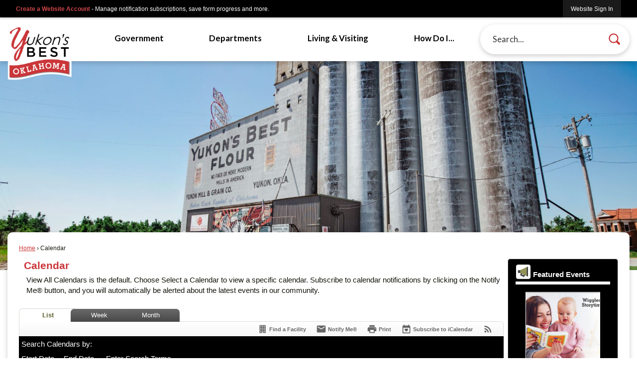

--- FILE ---
content_type: text/html; charset=utf-8
request_url: https://yukonok.gov/calendar.aspx?view=list&year=2024&month=2&day=21
body_size: 37316
content:

<!DOCTYPE html>
<html lang="en">
<head>

	<meta http-equiv="Content-type" content="text/html; charset=UTF-8" />
<!-- Google Tag Manager for GA4 -->
				<script>(function(w,d,s,l,i){w.GAMeasurementID='G-G2JKDQ542Q';w[l]=w[l]||[];w[l].push({'gtm.start':
				new Date().getTime(),event:'gtm.js'});var f=d.getElementsByTagName(s)[0],
				j=d.createElement(s),dl=l!='dataLayer'?'&l='+l:'';j.async=true;j.src=
				'https://www.googletagmanager.com/gtm.js?id='+i+dl;f.parentNode.insertBefore(j,f);
				})(window,document,'script','cpDataLayerGA4','GTM-K73C5PS');</script>
				<!-- End Google Tag Manager for GA4 -->
				<script type='text/javascript'>
					var enableTelemetry = 'false'
					var aiConfig = {
					instrumentationKey: '1cde048e-3185-4906-aa46-c92a7312b60f'						
					}
					var appInsights = window.appInsights || function (a) { function b(a) { c[a] = function () { var b = arguments; c.queue.push(function () { c[a].apply(c, b) }) } } var c = { config: a }, d = document, e = window; setTimeout(function () { var b = d.createElement('script'); b.src = a.url || 'https://js.monitor.azure.com/scripts/a/ai.0.js', d.getElementsByTagName('script')[0].parentNode.appendChild(b) }); try { c.cookie = d.cookie } catch (a) { } c.queue = []; for (var f = ['Event', 'Exception', 'Metric', 'PageView', 'Trace', 'Dependency']; f.length;)b('track' + f.pop()); if (b('setAuthenticatedUserContext'), b('clearAuthenticatedUserContext'), b('startTrackEvent'), b('stopTrackEvent'), b('startTrackPage'), b('stopTrackPage'), b('flush'), !a.disableExceptionTracking) { f = 'onerror', b('_' + f); var g = e[f]; e[f] = function (a, b, d, e, h) { var i = g && g(a, b, d, e, h); return !0 !== i && c['_' + f](a, b, d, e, h), i } } return c }(aiConfig);
					window.appInsights = appInsights, appInsights.queue && 0 === appInsights.queue.length;
					// Add telemetry initializer
					appInsights.queue.push(function() {
						appInsights.context.addTelemetryInitializer(function(envelope) {
							var telemetryItem = envelope.data.baseData;
							// To check the telemetry item’s type:
							if (!false)
							{
								//If the telemetry is not enabled, we still want to capture Google map custom event, so only allow that
								if (envelope.name.indexOf('.Event') == -1)
									return false;
							}
						});
					});						
					appInsights.trackPageView();
				</script>
	<script>
		function populateAntiForgery(token) {
			var input = document.createElement("input");
			input.name = "__RequestVerificationToken";
			input.type = "hidden";
			input.value = token;
			var absPat = /^https?:\/\/|^\/\//i;
			var forms = document.getElementsByTagName("form");
			for (var i = 0; i < forms.length; i++) {
				if (forms[i].method == "post" &&
					!forms[i].querySelector('[name="__RequestVerificationToken"]') &&
					!absPat.test(forms[i].getAttribute("action"))) {
					forms[i].appendChild(input.cloneNode());
				}
			}
		}

		function getAntiForgeryToken(callback, error) {
			var xhr = new XMLHttpRequest();
			xhr.open("GET", "/antiforgery");
			xhr.addEventListener("load", function() {
				try {
					if (this.status !== 200) {
						throw Error("Invalid status. Could not retrieve antiforgery token.");
		}
					var obj = JSON.parse(this.responseText);
					callback(obj.token);
				} catch (e) {
					typeof error === "function" && error(e);
				}
			});
			xhr.send();
		}

		getAntiForgeryToken(function(token) {
			if (document.readyState === "complete"
				|| document.readyState === "loaded" 
				|| document.readyState === "interactive") {
				populateAntiForgery(token);
				return;
			}
			document.addEventListener("DOMContentLoaded", function() {
				populateAntiForgery(token);
			}, false);
		}, console.error);
			</script>
			

	<script type="text/javascript">
		window.departmentHeader = {};
		window.pageSectionTracker = {};
		window.isResponsiveEnabled = true;
		window.isRemoveSetHeights= true;
		if (window.isRemoveSetHeights) {
			document.documentElement.className += ' removeSetHeights';
		}
		window.mainMenuMediaQuery = 'screen and (max-width: 40em)';
		window.isMobileBrowserIncludingTablets = false;
		window.fixedResponsiveMenu = false;
		window.fullWidthResponsiveMenu = true;
		window.responsiveMenuHeight = '';
		window.responsiveMenuFontSize = '';
		(function () {
			window.setSizeCookie = function () {
				document.cookie = "dpi=" + window.devicePixelRatio + "; path=/";
				document.cookie = "viewportWidth=" + window.innerWidth + "; path=/";
				document.cookie = "viewportHeight=" + window.innerHeight + "; path=/";
				if (screen && screen.width && screen.height) {
					document.cookie = "screenWidth=" + screen.width + "; path=/";
					document.cookie = "screenHeight=" + screen.height + "; path=/";
				}
				document.cookie = "responsiveGhost=1; path=/";
			};

			setSizeCookie();
		}());
	</script>
		<meta name="viewport" content="width=device-width, initial-scale=1">
	<script async src="https://docaccess.com/docbox.js"></script>
	
	
	<meta name="theme-color" content="#000000">
	<link rel="icon" href="/images/favicon.ico" type="image/x-icon" />
	<link rel="shortcut icon" href="/images/favicon.ico" type="image/x-icon" />
		<title>Calendar • Yukon, OK • CivicEngage</title>

			<script src="/Assets/Scripts/jQuery/jquery-2.2.4.min.js"></script>
	<script src="/Assets/Scripts/jQuery/jQuery-migrate-1.4.1.js" type="text/javascript"></script>
	

	<!--[if IE 6]><script language="JavaScript" type="text/javascript"> var isie6 = true; </script><![endif]-->
	<!--[if IE 7]><script language="JavaScript" type="text/javascript"> var isie7 = true; </script><![endif]-->
	<!--[if IE 8]><script language="JavaScript" type="text/javascript"> var isie8 = true; </script><![endif]-->
	<!--[if IE 9]><script language="JavaScript" type="text/javascript"> var isie8 = true; </script><![endif]-->
	<script type="text/javascript"><!--
	var intCountryCode = 840;
	var externalSiteDialogHeight = '390px';
	var order = '';
//--></script>
	
<link href="/-681783051.css" rel="stylesheet" type="text/css" />	<link href="/-1465647691.css" rel="stylesheet" type="text/css" />	<link href="/-1545381492.css" rel="stylesheet" type="text/css" />

	<link rel="stylesheet" type="text/css" href="/Assets/Styles/Print.css" media="print">
	<script type="text/javascript">
		window.Pages = window.Pages || {};
		// FrontEnd RWD initialization
		window.Pages.rwdReady = $.Deferred();
		window.Pages.toolBarDeferred = $.Deferred();
		window.Pages.rwdSetupComplete = $.Deferred();
		window.Pages.megaMenuLoaded = $.Deferred();
		window.Pages.angularToolbarComplete = $.Deferred();
		window.Pages.frontEndToolbarComplete = $.Deferred();
	</script>
	

	<meta http-equiv="Content-Type" content="text/html; charset=UTF-8">
		
	
	<link rel="stylesheet" href="/App_Themes/CP/nmenu.css" type="text/css">

    
	<!-- Dynamic Header Scripts -->
	
	<!--Reference Stylesheet-->
	
    
		<!--Dynamic Header Styles-->
	<style type="text/css">
	
	</style>
	
	
	

<script src="/-1992112027.js" type="text/javascript"></script>

	<script src="/-28722462.js" type="text/javascript"></script>
	
	

	<!--[if lte IE 8]><link rel="stylesheet" type="text/css" href="/App_Themes/ie8.css"><![endif]-->
	<!--[if lte IE 7]><link rel="stylesheet" type="text/css" href="/App_Themes/ie7.css"><![endif]-->
	<!--[if lte IE 6]><link rel="stylesheet" type="text/css" href="/App_Themes/ie6.css"><![endif]-->
	<!--[if lt IE 9]><script type="text/javascript" src="/Scripts/html5.js"></script><![endif]-->

	<script type="text/javascript">
		setEditorVariables(false, 840);
		function getPrintPreviewType() { return 0; } function printPreview() {pPreview(getPrintPreviewType()); }
	</script>
	<script src="/Assets/Scripts/AlpineJS/3.14.1/alpine.min.js" type="text/javascript" defer="defer"></script>
</head>
<body class="wide " >

    <script>jQuery(document).click(function (event) {
	var target = jQuery(event.target);
	if (target.attr('src') && target.parents('.image').length && target.parents('.widget').length) {
		var text = target.attr('title');
		
		if (!text.length) {
			text = "N/A";
		}
		ga('send',
			{
				hitType: 'event',
				eventCategory: 'Image',
				eventAction: 'Image - ' + text,
				eventLabel: window.location.href
			});
	}
	if (target.is('button') || target.hasClass('button') || target.parents().hasClass('button')) {
		var text = "";
		if (target.parents('.button')[0]) {
			text = target.parents('.button').first().text();
		} else if (target.text().length) {
			text = target.text();
		} else if (target.attr('title').length) {
			text = target.attr('title');
		}
		if (!text.length) {
			text = "N/A";
		}
		ga('send',
			{
				hitType: 'event',
				eventCategory: 'Button',
				eventAction: 'Button - ' + text,
				eventLabel: window.location.href
			});
	}
	if (target.parents('.widgetCustomHtml').length) {
		ga('send',
			{
				hitType: 'event',
				eventCategory: 'Custom Html',
				eventAction: 'Custom Html Clicked',
				eventLabel: window.location.href
			});
	}
	if (target.parents('.editor').length) {
		ga('send',
			{
				hitType: 'event',
				eventCategory: 'Editor',
				eventAction: 'Editor Link Clicked',
				eventLabel: window.location.href
			});
	}
	if (target.parents('.GraphicLinks').length) {
		var text = "";
		var targetGraphicLink = target;
		if (target.hasClass('widgetGraphicLinksLink')) {
			targetGraphicLink = jQuery(target.children()[0]);
		}
		if (targetGraphicLink.hasClass('text')) {
			text = targetGraphicLink.text();
		} else if (targetGraphicLink.attr('src').length) {
			if (targetGraphicLink.attr('alt').length) {
				text = targetGraphicLink.attr('alt');
			} else {
				text = targetGraphicLink.attr('src');
			}
		} else {
			text = "N/A";
		}
		ga('send',
			{
				hitType: 'event',
				eventCategory: 'Graphic Links',
				eventAction: 'Graphic Link - ' + text,
				eventLabel: window.location.href
			});
	}
	if (target.parents('.InfoAdvanced').length) {
		ga('send',
			{
				hitType: 'event',
				eventCategory: 'Info Advanced',
				eventAction: 'Info Advanced Clicked',
				eventLabel: window.location.href
			});
	}
	if (target.parents('.list').length) {
		ga('send',
			{
				hitType: 'event',
				eventCategory: 'List',
				eventAction: 'List Clicked',
				eventLabel: window.location.href
			});
	}
	if (target.parents('.megaMenuItem').length || target.parents('.topMenuItem').length) {
		var megaMenuText = jQuery('.topMenuItem.mouseover').find('span').text();
		var breadCrumbs = [];
		jQuery('.breadCrumbs > li').each(function () {
			 breadCrumbs.push(this.textContent);
		});
		var pageTitle = breadCrumbs.join('>');
		var subTitleText = target.parents('.megaMenuItem').children('.widgetTitle').children().text();
		var text = "";
		if (pageTitle) {
			text += pageTitle + " | ";
		} else {
			text += document.title + ' - ';
		}
		if (target.text() == "" && megaMenuText == "") {
			text += "N/A";
		} else if (target.text().length && megaMenuText.length) {
			if (megaMenuText == target.text()) {
				text += megaMenuText;
			} else {
				text += megaMenuText + " - " + subTitleText + " - " + target.text();
			}
		} else if (target.text() == "") {
			text += megaMenuText;
		} else {
			text += target.text();
		}
		if (!text.length) {
			text = "N/A";
		}
		ga('send',
			{
				hitType: 'event',
				eventCategory: 'Mega Menu',
				eventAction: 'Mega Menu : ' + text,
				eventLabel: window.location.href
			});
	}
	if (target.parents('.widgetNewsFlash').length && target.parents('.widgetItem').length) {
		var text = jQuery(target.parents('.widgetItem')[0]).find('.widgetTitle').children().text();
		if (!text.length) {
			text = "N/A";
		}
		ga('send',
			{
				hitType: 'event',
				eventCategory: 'News Flash',
				eventAction: 'News Flash - ' + text,
				eventLabel: window.location.href
			});
	}
	if (target.hasClass('widgetQuickLinksLink') || target.find('.widgetQuickLinksLink').length) {
		var text = target.text();
		if (!text.length) {
			text = "N/A";
		}
		ga('send',
			{
				hitType: 'event',
				eventCategory: 'Quick Links',
				eventAction: 'Quick Links - ' + text,
				eventLabel: window.location.href
			});
	}
	if (target.attr('src') && target.parents('.cpSlideshow').length) {
		var text = target.attr('title');
		if (!text.length) {
			text = "N/A";
		}
		ga('send',
			{
				hitType: 'event',
				eventCategory: 'Slideshow',
				eventAction: 'Slideshow - ' + text,
				eventLabel: window.location.href
			});
	}
	if (target.parents('.widgetText').length) {
		ga('send',
			{
				hitType: 'event',
				eventCategory: 'Text',
				eventAction: 'Text Link Clicked',
				eventLabel: window.location.href
			});
	}
});</script>

    <div id="fb-root"></div>
<div id=skipToContentLinks>
<a href="#contentarea" target="_self" class="skipToContentLink">Skip to Main Content</a>
</div>
    <form id="frmReferenceFormForTelerikEditorDialogs"></form>

        <input type="hidden" id="GoogleMapsKey" value="AIzaSyDWUuE-ifkbhxblF920N8MjpBdTg1Wt784" />



    <input type="hidden" id="cpcDomain" value="https://cp-civicplusuniversity2.civicplus.com">
    <input type="hidden" id="hdnStructureID" value="2" />
    <input type="hidden" id="hdnContentCollectionID" value="760c99d9-604f-4a5f-a462-0fb632138ffd" />
    <input type="hidden" id="hdnWorkingCopyID" value="00000000-0000-0000-0000-000000000000" />
    <input type="hidden" id="hdnThemeID" value="17" />
    <input type="hidden" id="pageIsFrontEnd" value="true" />
    <input type="hidden" id="pageModuleID" value="58" />
    <input type="hidden" id="pagePageID" />

        <input type="hidden" id="hdnModuleID" value="58" />
    <div id="stickyPlaceholder"></div>
    <div id="outer-wrap" class="outer-wrap">
        <div id="inner-wrap" class="inner-wrap">
                <div id="divToolbars" class="cpToolbars newCP mui-fixed" style="">
                    



<!-- Begin Signed Out Bar -->
<div class="cpToolbar user public">
    <div class="inner selfClear">
        <p class="dropdown"><a href="/MyAccount/ProfileCreate" role="link" class="myConnections" id="signedOutToolbarCreateProfileButton">Create a Website Account</a> <span class="welcomeMessage">- Manage notification subscriptions, save form progress and more. &nbsp;&nbsp;</span></p>
        <ul class="nav secondary">
	        <li><a href="/MyAccount" role="link" class="button" id="loggedOutToolbarSignInButton"><span>Website Sign In</span></a></li>
        </ul>
    </div>
</div>
<script>
    $(document).ready(function () {
        $('#signedOutToolbarCreateProfileButton').keypress(function (e) { if (e.which === 0) return; $(this).click(); });
        $('#signedOutToolbarCreateProfileButton').click(function (event) {
        	event.preventDefault();
        	window.location.href = '/MyAccount/ProfileCreate?from=url&url=/&dn=' + window.location.origin;
        });

			
				$('#loggedOutToolbarSignInButton').click(function (event) {
					event.preventDefault();
					window.location.href = '/MyAccount/?from=url&url=' + encodeURIComponent(window.location.href.replace(window.location.origin, '')) + '&dn=' + window.location.host;
				});
			

		if ('False' == 'True') {
            $('#loggedOutToolbarSignInButton').hide();
		}
    })
</script>
<!-- End Signed Out Bar -->

                </div>
            <div id="bodyWrapper">
                <div id="mainNavHolderMobile" class="mainNavHolderMobile"></div>
                
<div data-cpRole="structuralContainer" id="bodyContainerTS">
<!-- Header Container --><header data-cpRole="structuralContainer" id="headerContainerTS" class="fixedTopTS">
<div class="siteWrap3"><div data-cpRole="structuralContainer" id="logoContainerTS">
<div data-cpRole="banner" id="bannerLogoTS" class="bannerLogoTS empty">




				<a id="bannerLogoTS-58" style="			display: block; text-align: center;
" class="bannerObject" href="/" target="_self"><img alt="City of Yukon Logo that links to the home page." class="bannerObject" height="664" src="/ImageRepository/Document?documentID=67" width="720" /></a>
</div>
</div><div data-cpRole="contentContainer" id="searchTS">	<div id="cc7e8e2b07-738d-4252-bd00-9025bb0de316" data-containerid="7e8e2b07-738d-4252-bd00-9025bb0de316" class="pageContent cpGrid cpGrid24 isLockedContainer showInMobile">
				                

		<div class="row outer wide"><!--
--><div class="outer col col24 first last" style="" data-widgetcontainerid="80f1aa67-edb0-4f92-9b5d-b98e051d70cf">				
	<div class="row nest first last wide">
	
	<div class="inner col col24 first last idc1cdb1c0-aa40-45ec-a8ef-9808af704084" style="" data-widgetcontainerid="c1cdb1c0-aa40-45ec-a8ef-9808af704084">	
<div data-widget-id="766594dc-920b-4f37-bb7e-23ba42d77137" data-widget-controller-path="/Layout/WidgetSearch">
	
	<script defer type="text/javascript" src="/Common/Controls/jquery-ui-1.14.1/jquery-ui.min.js"></script>
	<script defer src="/Areas/Layout/Assets/Scripts/Search.js" type="text/javascript"></script>
	<script defer type="text/javascript">

		$(document).ready(function () {
			try {
				$(".widgetSearchButton.widgetSearchButton766594dc-920b-4f37-bb7e-23ba42d77137").click(function (e) {
				e.preventDefault();
					if (false||$("#ysnSearchOnlyDept766594dc-920b-4f37-bb7e-23ba42d77137").is(':checked'))
					{
						doWidgetSearch($(this).siblings(".widgetSearchBox").val(), Number(0));
					}
					else {
						doWidgetSearch($(this).siblings(".widgetSearchBox").val(), 0);
					}
			});
			$("#searchField766594dc-920b-4f37-bb7e-23ba42d77137").keypress(function (e) {
				if (window.clipboardData) {
					if (e.keyCode === 13) {
						if ($("#ysnSearchOnlyDept766594dc-920b-4f37-bb7e-23ba42d77137").is(':checked') || false) {
								doWidgetSearch($(this).val(), Number(0));
							} else {
								doWidgetSearch($(this).val(), 0);
							}
						return false;
					}
				} else {
					if (e.which === 13) {
						if ($("#ysnSearchOnlyDept766594dc-920b-4f37-bb7e-23ba42d77137").is(':checked') || false) {
								doWidgetSearch($(this).val(), Number(0));
							} else {
								doWidgetSearch($(this).val(), 0);
							}
						return false;
					}
				}
				return true;
			});

				if (true) {
					var currentRequest = null;
					var $searchField = $("#searchField766594dc-920b-4f37-bb7e-23ba42d77137").autocomplete({
						source: function (request, response) {
							currentRequest = $.ajax({
								url: '/Search/AutoComplete' + ($("#ysnSearchOnlyDept766594dc-920b-4f37-bb7e-23ba42d77137").is(':checked') || false? '?departmentId=0' : ''),
								dataType: "json",
								timeout: 10000,
								beforeSend: function () {
									if (currentRequest != null) {
										currentRequest.abort();
									}
								},
								data:
								{
									term: request.term,
								},
								success: function (data) {
									response(data);
									$('.autoCompleteError').remove();
								},
								error: function (xmlhttprequest, textstatus, message) {
									if (textstatus === "timeout") {
										if ($("#searchField766594dc-920b-4f37-bb7e-23ba42d77137").siblings('.autoCompleteError').length == 0)
											$('<span class="autoCompleteError"><p class="alert error">Search autocomplete is currently not responding. Please try again later.</p></span>').insertAfter($("#searchField766594dc-920b-4f37-bb7e-23ba42d77137"));
									}
								}
							});
						},
						html: true,
						delay: 500,
						select: function (event, ui) {
							$(this).val(ui.item.value);
							$(this).next().click();
						}
					});

					$searchField.data("ui-autocomplete")._renderItem = function (ul, item) {
						return $("<li class=\"itemList\"></li>")
							.data("ui-autocomplete-item", item)
							.append("<a>" + item.label + "</a>")
							.appendTo(ul);
					};
}
}
			catch(e) {} //we're going to eat this error. Autocomplete won't work but we dont wan't to break anything else on the page.
		});
	</script>

	<section id="widgetPreviewSearch" class="widget widgetSearch skin43 widgetOptionSet15" style="display: block;" aria-label="Search">
				<!-- For the button right and inside -->
		<div class="widgetBody buttonRightInside">
			<input class="widgetSearchBox widgetSearchBox766594dc-920b-4f37-bb7e-23ba42d77137" cp5ph="true" id="searchField766594dc-920b-4f37-bb7e-23ba42d77137" name="searchField" onchange="searchBtnApplyQuery();" placeholder="Search..." title="Search..." type="text" value="" />
						<a href="/Search/Results" id="btnSearchIcon" class="widgetSearchButton widgetSearchButton766594dc-920b-4f37-bb7e-23ba42d77137" role="button"><img alt="Search" class="imageHover" data-hover="/ImageRepository/Document?documentID=69" data-image="/ImageRepository/Document?documentID=70" src="/ImageRepository/Document?documentID=70" /></a>

			<label class="searchLabel" for="searchField766594dc-920b-4f37-bb7e-23ba42d77137">Search</label>
		</div>

	</section>


<style scoped>
	  
		.widgetSearch ::-webkit-input-placeholder {
		color: #373330;
	  }
		.widgetSearch :-moz-placeholder { /* Firefox 18- */
	   color: #373330;
	}
		.widgetSearch ::-moz-placeholder {  /* Firefox 19+ */
	   color: #373330;
	}
	.widgetSearch :-ms-input-placeholder {
	   color: #373330;
	}
	

	.widgetSearch .widgetBody .widgetSearchBox766594dc-920b-4f37-bb7e-23ba42d77137
	{
		color: #373330;
		font-family: Lato;
font-size: 1.1em;
height: 60px;
border: none;
border-radius: 100px;
box-shadow: 0px 3px 10px #00000033;
padding: 0 80px 0 25px;
	}
	.widgetSearch .widgetBody .widgetSearchButton766594dc-920b-4f37-bb7e-23ba42d77137
	{
		margin: 5px;
width: 50px;
	}
	.widgetSearch .widgetSearch-onlyDept766594dc-920b-4f37-bb7e-23ba42d77137
	{
		display: inline-block;
		color: #333;
		
		
		 padding-top: 10px;
	}
	#ysnSearchOnlyDept766594dc-920b-4f37-bb7e-23ba42d77137
	{
		position: relative;
		top: .125em;
	}

</style>

<link rel="stylesheet" href="/Common/Controls/jquery-ui-1.14.1/jquery-ui.min.css">
<link rel="stylesheet" href="/Common/Controls/jquery-ui-1.14.1/jquery-ui.theme.min.css">



<script type="text/javascript">
	//Updates search icons href to have the correct queryString
	function searchBtnApplyQuery() {
		document.getElementById("btnSearchIcon").href = "/Search?searchPhrase=" + document.getElementById("searchField766594dc-920b-4f37-bb7e-23ba42d77137").value;
	}
	</script>

</div>
	</div> <!-- inner column -->

	</div> <!-- inner row -->

			</div><!-- outer column --><!--		--></div> <!-- outer row -->


	</div>
</div><nav data-cpRole="nav" id="mainNav" class="siteNav mainNav" role="navigation">
<ol id="mainNavMenu" data-parent="1" class="rootNavMenu" role="menu"><!--
--><li id="MainItem27" class="topMenuItem" role="none" data-pageid="27" data-displaymegamenu="True"><!--
			--><!--
			--> <a role = "menuitem" aria-haspopup=true aria-expanded='false' id = "mainNavGovernment" class="navMainItem mainNavItem mainNavItem1" href="/27/Government" target = "_self" >   Government </a>			<!--
			--><!--
			--></li><!----><li id="MainItem149" class="topMenuItem" role="none" data-pageid="149" data-displaymegamenu="True"><!--
			--><!--
			--> <a role = "menuitem" aria-haspopup=true aria-expanded='false' id = "mainNavDepartments" class="navMainItem mainNavItem mainNavItem2" href="/149/Departments" target = "_self" >   Departments </a>			<!--
			--><!--
			--></li><!----><li id="MainItem31" class="topMenuItem" role="none" data-pageid="31" data-displaymegamenu="True"><!--
			--><!--
			--> <a role = "menuitem" aria-haspopup=true aria-expanded='false' id = "mainNavLivingVisiting" class="navMainItem mainNavItem mainNavItem3" href="/31/Living-Visiting" target = "_self" >   Living &amp; Visiting </a>			<!--
			--><!--
			--></li><!----><li id="MainItem9" class="topMenuItem" role="none" data-pageid="9" data-displaymegamenu="True"><!--
			--><!--
			--> <a role = "menuitem" aria-haspopup=true aria-expanded='false' id = "mainNavHowDoI" class="navMainItem mainNavItem mainNavItem4" href="/9/How-Do-I" target = "_self" >   How Do I... </a>			<!--
			--><!--
			--></li><!---->
</ol>


	<script type="text/javascript">
		(function () {
			function setupMenu() {
				const menuID = 'mainNavMenu';
				const menuType = MAIN_MENU;

				//setup menu manager properties for main menu
				if (!menuManager.mobileMainNav && true)
					menuManager.adjustMainItemsWidth('#' + menuID);
				menuManager.isMainMenuEditable = false;
				menuManager.mainMenuMaxSubMenuLevels = 4;
				menuManager.setMOMMode(2, menuType);

				//Init main menu
				const setupDraggable = menuManager.isMainMenuEditable;
				const urlToGetHiddenMenus = '/Pages/MenuMain/HiddenMainSubMenus?pageID=1&moduleID=58&themeID=17&menuContainerID=mainNav';

				menuManager.setupMenu(menuID, 'mainNav', menuType, setupDraggable, urlToGetHiddenMenus);
				menuManager.mainMenuInit = true;
				menuManager.mainMenuTextResizer = false;
				if (1.00 > 0)
					menuManager.mainMenuTextResizerRatio = 1.00;
				if (window.isResponsiveEnabled)
					menuManager.mainMenuReady.resolve();

			}

			if (document.readyState === "complete"
				|| document.readyState === "loaded"
				|| document.readyState === "interactive") {
				setupMenu();
				return;
			}

			document.addEventListener("DOMContentLoaded", setupMenu);
		})();
	</script>


<aside data-cpRole="megaMenu" id="megaMenu" class="megaMenu" style="display: none;"><input type="hidden" id="megaMenuPopupDirection" value="0"><input type="hidden" id="megaMenuWidthReference" value="0"><aside role="menu" data-cpRole="contentContainer" id="mainNavMegaMenu27" class="contentTop mainNavMegaMenu megaMenuContainer pageID_27 hidden" data-orientation="horizontal">	<div id="cc2933ae32-14b0-452b-89bb-22155285caeb" data-containerid="2933ae32-14b0-452b-89bb-22155285caeb" class="pageContent cpGrid cpGrid24 showInMobile">
				                



	</div>
</aside><aside role="menu" data-cpRole="contentContainer" id="mainNavMegaMenu149" class="contentTop mainNavMegaMenu megaMenuContainer pageID_149 hidden" data-orientation="horizontal">	<div id="ccc352f370-166b-4100-bf34-b68eaf9b86b1" data-containerid="c352f370-166b-4100-bf34-b68eaf9b86b1" class="pageContent cpGrid cpGrid24 showInMobile">
				                



	</div>
</aside><aside role="menu" data-cpRole="contentContainer" id="mainNavMegaMenu31" class="contentTop mainNavMegaMenu megaMenuContainer pageID_31 hidden" data-orientation="horizontal">	<div id="cc20b5841d-7232-4354-8491-a5a82ab871e5" data-containerid="20b5841d-7232-4354-8491-a5a82ab871e5" class="pageContent cpGrid cpGrid24 showInMobile">
				                



	</div>
</aside><aside role="menu" data-cpRole="contentContainer" id="mainNavMegaMenu9" class="contentTop mainNavMegaMenu megaMenuContainer pageID_9 hidden" data-orientation="horizontal">	<div id="cc2880f6ee-688a-4b50-9051-ce10492f8ba9" data-containerid="2880f6ee-688a-4b50-9051-ce10492f8ba9" class="pageContent cpGrid cpGrid24 showInMobile">
				                



	</div>
</aside></aside></nav></div>
</header><!-- Banner --><div data-cpRole="structuralContainer" id="bannerContainerTS" class="noOverflowTS">
<div data-cpRole="banner" id="banner1"><div data-cpRole="structuralContainer" id="bannerSizingTS">
<div class="siteWrap"><div data-cpRole="structuralContainer" id="bannerContentTS">
<div data-cpRole="contentContainer" id="bannerContentTSa">	<div id="ccc9f158ab-347c-4425-ad73-286168010c87" data-containerid="c9f158ab-347c-4425-ad73-286168010c87" class="pageContent cpGrid cpGrid24 showInMobile">
				                



	</div>
</div>
</div></div>
</div>




		<div id="bannerImagesJSON56" class="hidden"></div>
		<div id="bannerSlideshowControls_banner1" class="bannerSlideshowControlsNew none " style="display:none">
			<a id="arrowPrev_banner1" tabindex="0" class="arrowNew prev" aria-label="Banner Arrow Previous"><svg style=" " class=""><use xmlns:xlink="http://www.w3.org/1999/xlink" xlink:href="#iconSlideshowArrowLeft"></use></svg></a>
			<a id="arrowNext_banner1" tabindex="0" class="arrowNew next" aria-label="Banner Arrow Next"><svg style=" " class=""><use xmlns:xlink="http://www.w3.org/1999/xlink" xlink:href="#iconSlideshowArrowRight"></use></svg></a>
		</div>
			<script type="text/javascript">
				$(window).on("load", function () {
					$.when(window.Pages.rwdSetupComplete)
						.done(function () {
							renderExternalBannerSlideshow('banner1',
								{"BannerOptionID":56,"ThemeID":17,"SlotName":"banner1","Name":"Default","IsDefault":true,"BannerMode":2,"SlideShowSlideTiming":null,"SlideshowTransition":0,"SlideShowTransitionTiming":null,"ImageScale":true,"ImageAlignment":1,"ImageScroll":true,"MuteSound":true,"VideoType":0,"Status":40,"SlideshowControlsPosition":0,"SlideshowControlsAlignment":0,"SlideshowBannerControlsColorScheme":0,"DisplayVideoPauseButton":false,"VideoPauseButtonAlignment":1,"VideoPauseButtonControlsAlignment":0,"VideoPauseButtonStyle":"#FFFFFF","VideoPauseButtonBackgroundStyle":"#000000","VideoPauseButtonAlignmentClass":"alignRight viewport","DisplaySlideshowPauseButton":true,"SlideshowControlsColor":"#FFFFFF","SlideshowControlsBackgroundColor":"#000000","SlideshowPauseButtonClass":"isHidden","BannerImages":[{"BannerImageID":72,"BannerOptionID":56,"FileName":"/ImageRepository/Document?documentID=63","Height":700,"Width":2200,"StartingOn":null,"StoppingOn":null,"IsLink":false,"LinkAddress":null,"Sequence":1,"RecordStatus":0,"ModifiedBy":0,"ModifiedOn":"\/Date(-62135575200000)\/","AltText":""},{"BannerImageID":73,"BannerOptionID":56,"FileName":"/ImageRepository/Document?documentID=66","Height":700,"Width":2200,"StartingOn":null,"StoppingOn":null,"IsLink":false,"LinkAddress":null,"Sequence":2,"RecordStatus":0,"ModifiedBy":0,"ModifiedOn":"\/Date(-62135575200000)\/","AltText":""},{"BannerImageID":74,"BannerOptionID":56,"FileName":"/ImageRepository/Document?documentID=65","Height":700,"Width":2200,"StartingOn":null,"StoppingOn":null,"IsLink":false,"LinkAddress":null,"Sequence":3,"RecordStatus":0,"ModifiedBy":0,"ModifiedOn":"\/Date(-62135575200000)\/","AltText":""},{"BannerImageID":75,"BannerOptionID":56,"FileName":"/ImageRepository/Document?documentID=64","Height":700,"Width":2200,"StartingOn":null,"StoppingOn":null,"IsLink":false,"LinkAddress":null,"Sequence":4,"RecordStatus":0,"ModifiedBy":0,"ModifiedOn":"\/Date(-62135575200000)\/","AltText":""}],"BannerVideos":[],"RecordStatus":0,"ModifiedBy":0,"ModifiedOn":"\/Date(-62135575200000)\/"},
								'/App_Themes/Simple/Images/',
								'Rotating');
						});
				});
			</script>

</div>
</div><!-- Content container --><div data-cpRole="structuralContainer" id="mainContainerTS">
<div class="siteWrap"><div data-cpRole="structuralContainer" id="mainWrapTS" class="mainWrap" role="main">
<div data-cpRole="structuralContainer" id="outerContentWrapTS" class="outerContentWrap">
<div data-cpRole="structuralContainer" id="contentWrapTS" class="contentWrap">
<div data-cpRole="breadCrumbs" id="breadCrumbs" class="breadCrumbContainer">		<ol class="semanticList breadCrumbs">
			<li><a class="breadCrumb" href="/">Home</a></li><li>Calendar</li>
		</ol>

	   
    
</div>
<div data-cpRole="mainContentContainer" id="moduleContent">

<div id="ctl00_ctl00_MainContent_BodyWrapper">
	
	<script type="text/javascript"><!--
	var isie6 = false, isie7 = false, isie6or7 = false;
	var intCountryCode = 840;

	function setUrlLength(editor) {
		//Toggle Image Context Menu Items
		setMenuItems(editor);
		//setContentBackgroundColor(editor);
		removeIEParagraphs(editor);
	}
	function setUrlLengthAndToolToggle(editor) {
		var minToolsGroups = 2; // Number of MinimumSetOfTools tools groups.
		
		// Hide the MinimumSetOfTools on load.
		var toolbar = editor.get_toolContainer(); // Get toolbar container.
		var toolgroups = toolbar.getElementsByTagName("UL"); // Get all toolgroups containers.
		
		for (var i = toolgroups.length - 1; i >= minToolsGroups; i--)			toolgroups[i].style.display = "none";
		
		if (editor.isIE) {
			var elem = editor.get_element();
			elem.style.height = "430px";
 			elem.style.minHeight = "430px";
		}
		
		// Toggle Image Context Menu Items.
		setMenuItems(editor);
		//setContentBackgroundColor(editor);
		removeIEParagraphs(editor);
	}
//--></script><!--[if IE 6]><script type="text/javascript">isie6 = true; isie6or7 = true;</script><![endif]-->
<!--[if IE 7]><script type="text/javascript">isie7 = true; isie6or7 = true;</script><![endif]-->

	

	<form name="aspnetForm" method="post" action="./calendar.aspx?view=list&amp;year=2024&amp;month=2&amp;day=21" id="aspnetForm" style="display:inline;" onsubmit="return headerValidationCallback();" enctype="multipart/form-data" autocomplete="off">
<div>
<input type="hidden" name="__EVENTTARGET" id="__EVENTTARGET" value="" />
<input type="hidden" name="__EVENTARGUMENT" id="__EVENTARGUMENT" value="" />
<input type="hidden" name="__VIEWSTATE" id="__VIEWSTATE" value="dGGwRQs0X0PhRWsyomiiOS/US3sjDrp144LkAUmJrAq88O8M0YX3jvQqzR/ktQPCMCnpkyUVmjQGRWo8kZxa7icDtIc2nYDcatZ6n0ryjv3lAY1IFQelILqw+sdaJ+po/KDezlx43nkOdjEcEjSSNlMGshGGAq6kpr0575i6pQMnlPuYBSok9Px0MoV/PFvOa1CrdT9Yy8PM63Iuu5z2X4dBYBn54nCTPel2m4b0TZI9M/c8rdgkX7qpUoPL/nuiDBEeXxPiBVQICfovOGvYTtxg/30OQvfXiZtpk5ucrvGsLgiKdx3psd478wSpmiEDTDOWEIokhyG3F7I7zDtZx9l3EFO2YcgFnLwe3KqgJ71ejB/ztzjAX+tgCUelrAj5q+lZoc5Mmou8Nly/KzZ46uI3ikDap2fy6vjj0JsfUSM7cg22IMeGHMLUehxlbBra49xFz5g/75Pw98X4q4zDCB9HqMoflPIBYWKgPY6QDsI/93dVGKftqlMpZ2InJ89VBXz8jGwo4oW9h+YTNZYH7bfYIKczLUD38+EjxFdA2XbiKmUswaebNT+K/DFCVuQ5B+boSoM3Ji/+uKQJFVFFV//XBY/12qDDlZt+u6326u+z7CkJcQvpW14IY2eQlSnJ5fihJN1jRjLyH32usA+x0aiG+DPJ/6iDY6a6XNkKFFdJA9cOvMK1ETm9L2ouSohSV/Fbj8EuQh1FYQGZ1YrApQqQUYL1z+PlZrHZl5H+9/kMviszu9+JaGkSbxQX+GWlGkG9Niby/cHHiA7jXi6RktKeKAxOL6eWEOCjri/x9vy5I02R4aXx9Zs2kfPVE99eXNG/[base64]/PTE7psGIDCbshwi0VnZz2QgZPuaKpkZsvBhR1r2YktLpVnedIIJLyByasNMFRb24LTTlJCedHqvnxxKO6SJAbNTtwu5XXflvBWDT8E2svHwbbpnU5iRhK/Nt4IbufnBATuOoIB9ZrTc0e2GSBcX1zXvDYvtpzUsefHQAU6KwL72WCxF7i4QpAwVT1kOKCAm0bzhurLYITSbaYt3YudPDCwTKBkv2aHVhSeNJlhkpntjxEOlo4vf3bhph4OaKegxEzseRkHFgdlU0oMlaJ3s86nL4EqzsMiz/kjZb/PBpHt3DuDCxFLWFPVkApILx99hP4en00wmcZh3lzQsVRo/xuSmsq2HndKpUMQPuU5oUqcw9fb4HyiszX5XKfbhwCxMzo55PgoqjodYklpX6u0pkzD7xwJN0RmrxyQneexyLYBGdve8uHjXkvjAM/ZqCNaN1jKsNDY3pjNheaqreqH+Mp0++1eO2G3fLBp4jpGgQd0KBKmw1M1QzhjggO6GLDy5PnMg4myOSF7AMYeHcMJg0+G8WVR7g7JQcQ6uBuzArGyze06yjSCSIk9+adSvlAZNNYfzUjHBnELmCG1eoRagLQ5Vgkju2HjWjuLNL/PfLq7UzMO3WCxrCLoz6MJ0YFxWcLxw52xP/BkSWUNXNxTLRA0IglKL78MjEeDRU5MpOi+giDL+naYKc5Wc4B0z0E1EUvD7S/G8TaP39e4ZJgkRyZicqBtWkI7AViRcUg5DFxTBFYtYd4+wJcnV6m/Y13YS7sj4jfPk7FRI3P9nP1Vl5fR4DuZoBMyOujmoFJYZhV0YBZsZ8yLGryW8Ibi5FTUF0/A8G5vgfddiGUh2/a4Y5qPn+Dhp8CEllevJh72kXPK2VEFgO6oUHQXM5tvuHDpH9eZ04qvYMPU87PTx0fcDWrCBTxiQnO1DZQ0a0LsMGpPnGSfJUBHOhh/2R/jHNzA8vl8P1gpMLd0E4MmBVj5OZRxtKePD9ZhUgmw1vNX5kfRoPpDyyBszdO+rAbN4mCvdgGsRlwtmbqXGa4iJkSOb94oPWHuu07I24ywA5ge6GM2zukgHCRKsKxHKW2j/OzdReGdVclT/OktZeNQqISa/gsr5Es4gahjR7SCKpEYQ2h22yN5fUyMv3zUN5cMsSklwgtQh4pQ4pAOWFmB6oRjnGCzQlBGFwspMACzHBfVE1YdXuTKuboZWKV+HtVwa/OhuFPXFQKvfIvSfbWMB/JJIVaoCM/pU8N/yzaZBTgJEfFxDigQRuPYUHf3MIWpOrYYIHNE9SpvHSYDBO4dLseCsmxjVuDFB33uYINNfK+F0F5RcS37CwOQygx9pTDL9/YP7qvsX1Tc9F5CLdFon8FYbIek8LQV2qw2aqZ0gkDn17GEc+e0ieonShJR2DVppXSs1IV/9cpM5njtv9y7ZZoc6mhF4zQ0SP53g17VMF5KlQ8PYGbQzcGKKxe2t5VawPL4Iapq2uUzTiRzLyDyP/S0beiwPfY9zHhWKcMNPEbZs4wx5EY5RMkzmu8vlnh6k2HclbZ5OpMLhSP8lkXEALm9yGYFDWbMo5kBd6niVb2oQ6TR2Q+JBo90wKkhviyXQS03mYRyOWyN23q72X6NqsZ/iTvUAR0OOAKoqATcsDD/pl6L823wl2iH0/8lBqdYxBrAXkG31z4NKN4hMKvdOMYPECl8xGXgL26EMe7RE1/[base64]/NfhpHV0xnxU5/2F/7lnNin5mlMEfPtDxeviK2pt0JV59nN4rdLixGBmetzWnKyaGdJc89ooqooffHs1Th7d21HNLFPFP4HobXgBdpv56m6516Nm3pMDduZCRz9hw74LdmJuhc6z/hvB5l84jH6abStE1ZHGDEgWZ9HemuapvVRFxVBKSsw8zK2abCju0SoEi4upb+U457fODPsBlo0/84y7YfFskVpTlHYF9l8st1SpeJFNC0BMz9GjtbkVV6IOI3t5LQOePqtiV2F2JlJmYkUcZpmtmpq/KfsmdUygEIsksnB/P6hIhUNU+rylW53s6zMlSbwesTxdGVgg/P/9y0HGvrweA==" />
</div>

<script type="text/javascript">
//<![CDATA[
var theForm = document.forms['aspnetForm'];
if (!theForm) {
    theForm = document.aspnetForm;
}
function __doPostBack(eventTarget, eventArgument) {
    if (!theForm.onsubmit || (theForm.onsubmit() != false)) {
        theForm.__EVENTTARGET.value = eventTarget;
        theForm.__EVENTARGUMENT.value = eventArgument;
        theForm.submit();
    }
}
//]]>
</script>


<script src="/WebResource.axd?d=pynGkmcFUV13He1Qd6_TZDLabodcikOjfaxGftwY9HZ4kdGjeaKe0dWaPQB1vgEd44eKAO0Ba1XMxE47-4twmw2&amp;t=638901361900000000" type="text/javascript"></script>


<script src="/ScriptResource.axd?d=[base64]" type="text/javascript"></script>
<div>

	<input type="hidden" name="__VIEWSTATEGENERATOR" id="__VIEWSTATEGENERATOR" value="B66867E1" />
</div>
		<!--for archiving purpose-->
		<input name="ysnNotifyMe" type="hidden">
		<input name="strPage" type="hidden">
		<input name="intArchMainCatID" type="hidden">
		<input name="intArchMainItemID" type="hidden">
		 <script type="text/javascript">
//<![CDATA[
Sys.WebForms.PageRequestManager._initialize('ctl00$ctl00$MainContent$scriptManager', 'aspnetForm', ['tctl00$ctl00$MainContent$ModuleContent$ctl00$featured','featured','tctl00$ctl00$MainContent$ModuleContent$ctl00$contentUpdatePanelListView','','tctl00$ctl00$MainContent$ModuleContent$ctl00$contentUpdatePanel',''], [], [], 90, 'ctl00$ctl00');
//]]>
</script>

		<script type="text/javascript">
			Sys.WebForms.PageRequestManager.getInstance().add_beginRequest(beginRequest);
			Sys.WebForms.PageRequestManager.getInstance().add_pageLoaded(pageLoaded);
		</script>
		
		<div id="modulecontent" name="modulecontent.aspx" style="padding-top: 0px;">
<div id="contentarea" ></div>

<script src="/Assets/Scripts/RssBehavior.js"></script>
<script src="/common/modules/Calendar/Calendar.js"></script>
<script src="/Scripts/jquery.urlToLink.min.js"></script>

<link href="/Common/Modules/Calendar/CalendarSite.css" rel="stylesheet" />


<link href="/141947727.css" rel="stylesheet" type="text/css" />
<link rel="stylesheet" type="text/css" href="/common/modules/Calendar/print.css" media="print">

<div id="CalendarContent" class="newCP moduleContentNew">
	<div class="printHeader">
		
	</div>
	
	
	
	<div id="featured">
	
				<div class="sidebar">
		<div class="section featured">
			<h3>Featured Events</h3>			<ol>
			<li>
			<a target="_blank"href="https://www.eventbrite.com/e/wigglers-storytime-tickets-1975346159538?aff=oddtdtcreator" onkeypress="this.onclick();" onclick="return showExternalSiteDialog(this);" onkeypress="return this.onclick();" onclick="eventDetails(2038, 21, 2, 2024, 0); return false;" class="thumb">
				<img src="/ImageRepository/Document?documentID=4113&&thumbnailSize=Thumb150X150" alt="Wigglers Storytime Spring 2026 calendar (JPG)" title="Wigglers Storytime Spring 2026 calendar (JPG)">
			</a>
				<h4>Wigglers Storytime </h4>
				<p>January&nbsp;26,&nbsp;2026				<br>
1200 Lakeshore Drive				</p>				<a target="_blank"href="https://www.eventbrite.com/e/wigglers-storytime-tickets-1975346159538?aff=oddtdtcreator" onkeypress="this.onclick();" onclick="return showExternalSiteDialog(this);" onkeypress="return this.onclick();" onclick="eventDetails(2038, 21, 2, 2024, 0); return false;">Event Details</a>
			</li>
			<li>
			<a target="_blank"href="https://www.eventbrite.com/e/little-movers-storytime-tickets-1975346866653?aff=oddtdtcreator" onkeypress="this.onclick();" onclick="return showExternalSiteDialog(this);" onkeypress="return this.onclick();" onclick="eventDetails(2055, 21, 2, 2024, 0); return false;" class="thumb">
				<img src="/ImageRepository/Document?documentID=4111&&thumbnailSize=Thumb150X150" alt="Little Movers Spring 2026 calendar (JPG)" title="Little Movers Spring 2026 calendar (JPG)">
			</a>
				<h4>Littler Movers Storytime </h4>
				<p>January&nbsp;26,&nbsp;2026				<br>
1200 Lakeshore Drive				</p>				<a target="_blank"href="https://www.eventbrite.com/e/little-movers-storytime-tickets-1975346866653?aff=oddtdtcreator" onkeypress="this.onclick();" onclick="return showExternalSiteDialog(this);" onkeypress="return this.onclick();" onclick="eventDetails(2055, 21, 2, 2024, 0); return false;">Event Details</a>
			</li>
			<li>
			<a href="https://www.eventbrite.com/e/happy-feet-storytime-tickets-1975347775371?aff=oddtdtcreator" onkeypress="this.onclick();" onclick="return showExternalSiteDialog(this);" onkeypress="return this.onclick();" onclick="eventDetails(2072, 21, 2, 2024, 0); return false;" class="thumb">
				<img src="/ImageRepository/Document?documentID=4110&&thumbnailSize=Thumb150X150" alt="Happy Feet Spring 2026 calendar  (JPG)" title="Happy Feet Spring 2026 calendar  (JPG)">
			</a>
				<h4>Happy Feet Storytime </h4>
				<p>January&nbsp;26,&nbsp;2026				<br>
1200 Lakeshore Drive				</p>				<a href="https://www.eventbrite.com/e/happy-feet-storytime-tickets-1975347775371?aff=oddtdtcreator" onkeypress="this.onclick();" onclick="return showExternalSiteDialog(this);" onkeypress="return this.onclick();" onclick="eventDetails(2072, 21, 2, 2024, 0); return false;">Event Details</a>
			</li>
			<li>
			<a target="_blank"href="https://www.eventbrite.com/e/reading-to-dogs-k-5-tickets-1976952759923?aff=oddtdtcreator" onkeypress="this.onclick();" onclick="return showExternalSiteDialog(this);" onkeypress="return this.onclick();" onclick="eventDetails(2127, 21, 2, 2024, 0); return false;" class="thumb">
				<img src="/ImageRepository/Document?documentID=3019&&thumbnailSize=Thumb150X150" alt="Reading to Dogs Calendar (JPG)" title="Reading to Dogs Calendar (JPG)">
			</a>
				<h4>Reading to Dogs - K-5th</h4>
				<p>January&nbsp;26,&nbsp;2026				<br>
1200 Lakeshore Drive				</p>				<a target="_blank"href="https://www.eventbrite.com/e/reading-to-dogs-k-5-tickets-1976952759923?aff=oddtdtcreator" onkeypress="this.onclick();" onclick="return showExternalSiteDialog(this);" onkeypress="return this.onclick();" onclick="eventDetails(2127, 21, 2, 2024, 0); return false;">Event Details</a>
			</li>
			<li>
			<a target="_blank"href="https://www.eventbrite.com/e/preschool-prep-storytime-tickets-1975348324012?aff=oddtdtcreator" onkeypress="this.onclick();" onclick="return showExternalSiteDialog(this);" onkeypress="return this.onclick();" onclick="eventDetails(2089, 21, 2, 2024, 0); return false;" class="thumb">
				<img src="/ImageRepository/Document?documentID=4112&&thumbnailSize=Thumb150X150" alt="Preschool Prep Spring 2026 calendar (JPG)" title="Preschool Prep Spring 2026 calendar (JPG)">
			</a>
				<h4>Preschool Prep Storytime </h4>
				<p>January&nbsp;28,&nbsp;2026				<br>
1200 Lakeshore Drive				</p>				<a target="_blank"href="https://www.eventbrite.com/e/preschool-prep-storytime-tickets-1975348324012?aff=oddtdtcreator" onkeypress="this.onclick();" onclick="return showExternalSiteDialog(this);" onkeypress="return this.onclick();" onclick="eventDetails(2089, 21, 2, 2024, 0); return false;">Event Details</a>
			</li>
			</ol>
		</div>
	</div>

		
</div>
	
	<div id="aboveContent" style="display: none;"></div>
	<div id="contentDiv" class="contentMain listView selfClear" style="">
		<div id="ctl00_ctl00_MainContent_ModuleContent_ctl00_contentUpdatePanelListView">
	
				<div id="ctl00_ctl00_MainContent_ModuleContent_ctl00_header" class="header" style="">
					  <div class="text">
	  <h1>
Calendar	  </h1>
<p style="padding-left:5px">View All Calendars is the default. Choose Select a Calendar to view a specific calendar. Subscribe to calendar notifications by clicking on the Notify Me® button, and you will automatically be alerted about the latest events in our community.</p>  </div>

					<div id="subheader" class="nav">
						<nav aria-label="Calendar View">
							<ul class="tabs">
								<li id="ctl00_ctl00_MainContent_ModuleContent_ctl00_liListView" class="active">
									<a id="ctl00_ctl00_MainContent_ModuleContent_ctl00_lnkListView" onclick="changeView(&#39;list&#39;, &#39;21&#39;,&#39;2&#39;,&#39;2024&#39;,&#39;0&#39;); return false;" onkeypress="return this.onclick();" href="/"><span>List</span></a>
								</li>
								<li id="ctl00_ctl00_MainContent_ModuleContent_ctl00_liWeekView" class="">
									<a id="ctl00_ctl00_MainContent_ModuleContent_ctl00_lnkWeekView" onclick="changeView(&#39;week&#39;, &#39;21&#39;,&#39;2&#39;,&#39;2024&#39;,&#39;0&#39;); return false;" onkeypress="return this.onclick();" href="/"><span>Week</span></a>
								</li>
								<li id="ctl00_ctl00_MainContent_ModuleContent_ctl00_liMonthView" class="">
									<a id="ctl00_ctl00_MainContent_ModuleContent_ctl00_lnkMonthView" onclick="changeView(&#39;month&#39;, &#39;21&#39;,&#39;2&#39;,&#39;2024&#39;,&#39;0&#39;); return false;" onkeypress="return this.onclick();" href="/"><span>Month</span></a>
								</li>
							</ul>
						</nav>
						<nav aria-label="Miscellaneous Links">
							<ul class="misc">
								<li id="ctl00_ctl00_MainContent_ModuleContent_ctl00_liRSS"><a href="/rss.aspx#calendar" title="View RSS Feeds" aria-label="View RSS Feeds for Calendar">
									<svg aria-hidden="true"><use href="#iconRSS"></use></svg>
								</a></li>
								<li id="ctl00_ctl00_MainContent_ModuleContent_ctl00_liICal">
									<a id="ctl00_ctl00_MainContent_ModuleContent_ctl00_lnkiCal" aria-label="Subscribe To ICalendar" href="/iCalendar.aspx">
					  <svg aria-hidden="true"><use href="#iconSubscribeEvent"></use></svg>
										<span> Subscribe to iCalendar</span>
									</a>
								</li>
								<li>
									<a id="ctl00_ctl00_MainContent_ModuleContent_ctl00_lnkPrint" aria-label="Print" aria-hidden="true" onclick="printView(&#39;list&#39;); return false;" href="/">
										<svg aria-hidden="true"><use href="#iconPrint"></use></svg>
										<span> Print</span>
									</a>
								</li>
								
								<li id="ctl00_ctl00_MainContent_ModuleContent_ctl00_liNotifyMe">
									<a aria-label="Notify Me" href="/list.aspx?Mode=Subscribe#calendar">
					  <svg aria-hidden="true"><use href="#iconEmail"></use></svg>
										<span id="ctl00_ctl00_MainContent_ModuleContent_ctl00_lnkNotifyMe"> Notify Me&#174;</span></a>
								</li>
								
								<li>
									<a class="reserveFacility" href="/Facilities" aria-label="Find a Facility">
					  <svg aria-hidden="true"><use href="#iconFacility"></use></svg>
										<span> Find a Facility</span>
									</a>
								</li>
								
							</ul>
						</nav>
						<section aria-label="Calendar Module Search">
							<div class="search">
								<h2>Search Calendars by:</h2>
								<div class="inputs">
										<div class="calendarDateInput">
		<label class="calendarInputLabel" for="startDateFromAmsul">Start Date</label>		<span class="date">		<input  MaxLength="10" data-cp-datetimepicker='{"wrapInsideDiv": true}' Width="100%" title="Start Date" id="startDateFromAmsul" type="text" onkeydown="handleKeydown(event);"  placeholder="Start Date"  value="">
		</span>	</div>	<div class="calendarDateInput">		<label class="calendarInputLabel" for="endDateFromAmsul">End Date</label>		<span class="date">		<input  MaxLength="10" data-cp-datetimepicker='{"wrapInsideDiv": true}' Width="100%" title="End Date" id="endDateFromAmsul" type="text" onkeydown="handleKeydown(event);"  placeholder="End Date"  value="">
		</span>	</div>	<div class="calendarSearchInput">		<label class="calendarInputLabel" for="searchTerm">Enter Search Terms</label>		<input placeholder="Word or Phrase" onkeydown="handleKeydown(event);" title="Search Terms" id="searchTerm" type="text" ">
	</div>	<span class="showPastEvents"><input id="showPastEvents" class="pastEvents" type="checkbox"  onclick="checkShowPastEvents(this.checked)"/>
	<label id="showPastEventsLabel" for="showPastEvents" class="moduleContentNew pastEvents">Show Past Events</label></span>

									<a href="#" id="a_calendar" data-cp-toggle="dropdown" class="button" role="button" tabindex="0" aria-haspopup="true" aria-expanded="false" aria-controls="calendarSelectors"><span>Select a Calendar</span></a>
									<div id="calendarSelectors" class="calendarList" style="display: none;" aria-labelledby="a_calendar" tabindex="-1">
										<fieldset>
											<legend class="visuallyhidden">Select Calendar/Calendars to filter</legend>
											<ol>
    <li>
        <label for="allCalendars">
            <input type="checkbox" onkeypress="return this.onclick();" onclick="checkAllCalendars(this.checked);" title="All Calendars" id="allCalendars" checked>
            All Calendars
        </label>
    </li>
	<li>
  <label for="chkCalendarID_24">
		<input type="checkbox" onkeypress="return this.onclick();" onclick="boxChanged(this.checked);" id="chkCalendarID_24" name="chkCalendarID" title="CalendarID" value="24" checked="checked">
Library
	  </label>
	</li>
<input type="hidden" name="RssBehavior.24" data-add-item-behavior="0" data-modify-item-behavior="0" />	<li>
  <label for="chkCalendarID_14">
		<input type="checkbox" onkeypress="return this.onclick();" onclick="boxChanged(this.checked);" id="chkCalendarID_14" name="chkCalendarID" title="CalendarID" value="14" checked="checked">
Main Calendar
	  </label>
	</li>
<input type="hidden" name="RssBehavior.14" data-add-item-behavior="1" data-modify-item-behavior="1" />	<li>
  <label for="chkCalendarID_26">
		<input type="checkbox" onkeypress="return this.onclick();" onclick="boxChanged(this.checked);" id="chkCalendarID_26" name="chkCalendarID" title="CalendarID" value="26" checked="checked">
Main Street Calendar
	  </label>
	</li>
<input type="hidden" name="RssBehavior.26" data-add-item-behavior="0" data-modify-item-behavior="0" />	<li>
  <label for="chkCalendarID_23">
		<input type="checkbox" onkeypress="return this.onclick();" onclick="boxChanged(this.checked);" id="chkCalendarID_23" name="chkCalendarID" title="CalendarID" value="23" checked="checked">
Parks & Recreation
	  </label>
	</li>
<input type="hidden" name="RssBehavior.23" data-add-item-behavior="0" data-modify-item-behavior="0" /></ol>
<script type="text/javascript">	numCheckable = 4;	numChecked = 4;	document.getElementById('allCalendars').checked = (numChecked == numCheckable);</script>
										</fieldset>
									</div>
									<label for="searchButton" class="visuallyHidden">Search</label>
									<input id="searchButton" type="image" onkeypress="this.onclick();" onclick="calendarSearch();" class="searchButton" alt="Search" title="Calendar Search" src="/Common/images/SearchButton.png">
								</div>
							</div>
						</section>
					</div>
				</div>
				<div class="list calendarViewList">
<div class="side">
	<div class="calendar">
	<h3 id="calendarSelectMonth" tabindex="0" data-cp-toggle="dropdown" aria-expanded="false" aria-haspopup="true" role="button" aria-controls="monthPopout">February</h3>
	<div id="monthPopout" class="miniPopout monthPopout" style="display:none;" role="listbox">
		<div class="miniPopoutTop">
			<div class="miniPopoutBtm">
				<ol role="none">
				<li role="none"><a role="option" aria-selected="false" href="#changeDateMonthDropDown" onkeypress="return this.onclick();" onclick="changeDate(2024,1, 'list','0', 'calendarSelectMonth');">January</a></li>
				<li role="none"><div role="option" aria-selected="true">February</div></li>
				<li role="none"><a role="option" aria-selected="false" href="#changeDateMonthDropDown" onkeypress="return this.onclick();" onclick="changeDate(2024,3, 'list','0', 'calendarSelectMonth');">March</a></li>
				<li role="none"><a role="option" aria-selected="false" href="#changeDateMonthDropDown" onkeypress="return this.onclick();" onclick="changeDate(2024,4, 'list','0', 'calendarSelectMonth');">April</a></li>
				<li role="none"><a role="option" aria-selected="false" href="#changeDateMonthDropDown" onkeypress="return this.onclick();" onclick="changeDate(2024,5, 'list','0', 'calendarSelectMonth');">May</a></li>
				<li role="none"><a role="option" aria-selected="false" href="#changeDateMonthDropDown" onkeypress="return this.onclick();" onclick="changeDate(2024,6, 'list','0', 'calendarSelectMonth');">June</a></li>
				<li role="none"><a role="option" aria-selected="false" href="#changeDateMonthDropDown" onkeypress="return this.onclick();" onclick="changeDate(2024,7, 'list','0', 'calendarSelectMonth');">July</a></li>
				<li role="none"><a role="option" aria-selected="false" href="#changeDateMonthDropDown" onkeypress="return this.onclick();" onclick="changeDate(2024,8, 'list','0', 'calendarSelectMonth');">August</a></li>
				<li role="none"><a role="option" aria-selected="false" href="#changeDateMonthDropDown" onkeypress="return this.onclick();" onclick="changeDate(2024,9, 'list','0', 'calendarSelectMonth');">September</a></li>
				<li role="none"><a role="option" aria-selected="false" href="#changeDateMonthDropDown" onkeypress="return this.onclick();" onclick="changeDate(2024,10, 'list','0', 'calendarSelectMonth');">October</a></li>
				<li role="none"><a role="option" aria-selected="false" href="#changeDateMonthDropDown" onkeypress="return this.onclick();" onclick="changeDate(2024,11, 'list','0', 'calendarSelectMonth');">November</a></li>
				<li role="none"><a role="option" aria-selected="false" href="#changeDateMonthDropDown" onkeypress="return this.onclick();" onclick="changeDate(2024,12, 'list','0', 'calendarSelectMonth');">December</a></li>
				</ol>
			</div>
		</div>
	</div>
	<a href="#prev" id="prevMonth" role="button"  aria-haspopup="false" onkeypress="return this.onclick();" onclick="changeDate(2024,1,'list','0', 'prevMonth'); return false;" class="prevMonth"><img  src="/Common/images/Calendar/MiniCalendarPrev.png" alt="Go to previous month"></a>
	<a href="#next" id="nextMonth" role="button" aria-haspopup="false" onkeypress="return this.onclick();" onclick="changeDate(2024,3,'list','0', 'nextMonth'); return false;" class="nextMonth"><img  src="/Common/images/Calendar/MiniCalendarNext.png" alt="Go to next month"></a>
	<h4 id="calendarSelectYear" tabindex="0" class="selectYear" data-cp-toggle="dropdown" aria-expanded="false" aria-haspopup="listbox" role="combobox" aria-controls="yearPopout">2024</h4>
	<div id="yearPopout" class="miniPopout yearPopout" style="display:none;" role="listbox">
		<div class="miniPopoutTop">
			<div class="miniPopoutBtm">
				<ol role="none">
					<li role="none"><a role="option" aria-selected="false" href="" onkeypress="return this.onclick();" onclick="changeDate(2021,2,'list','0', 'calendarSelectYear'); return false;">2021</a></li>
					<li role="none"><a role="option" aria-selected="false" href="" onkeypress="return this.onclick();" onclick="changeDate(2022,2,'list','0', 'calendarSelectYear'); return false;">2022</a></li>
					<li role="none"><a role="option" aria-selected="false" href="" onkeypress="return this.onclick();" onclick="changeDate(2023,2,'list','0', 'calendarSelectYear'); return false;">2023</a></li>
					<li role="none"><div role="option" aria-selected="true">2024</div></li>
					<li role="none"><a role="option" aria-selected="false" href="" onkeypress="return this.onclick();" onclick="changeDate(2025,2,'list','0', 'calendarSelectYear'); return false;">2025</a></li>
					<li role="none"><a role="option" aria-selected="false" href="" onkeypress="return this.onclick();" onclick="changeDate(2026,2,'list','0', 'calendarSelectYear'); return false;">2026</a></li>
					<li role="none"><a role="option" aria-selected="false" href="" onkeypress="return this.onclick();" onclick="changeDate(2027,2,'list','0', 'calendarSelectYear'); return false;">2027</a></li>
					<li role="none"><a role="option" aria-selected="false" href="" onkeypress="return this.onclick();" onclick="changeDate(2028,2,'list','0', 'calendarSelectYear'); return false;">2028</a></li>
					<li role="none"><a role="option" aria-selected="false" href="" onkeypress="return this.onclick();" onclick="changeDate(2029,2,'list','0', 'calendarSelectYear'); return false;">2029</a></li>
					<li role="none"><a role="option" aria-selected="false" href="" onkeypress="return this.onclick();" onclick="changeDate(2030,2,'list','0', 'calendarSelectYear'); return false;">2030</a></li>
				</ol>
			</div>
		</div>
	</div>
<!-- BEGIN CALENDAR DISPLAY ***** -->	<table summary="Calendar Display" role="grid" aria-labelledby="calendarSelectMonth">
		<thead role="rowgroup">
			<tr role="row">
				<th role="columnheader" scope="col"><abbr title="Sunday">Su</abbr></th>
				<th role="columnheader" scope="col"><abbr title="Monday">M</abbr></th>
				<th role="columnheader" scope="col"><abbr title="Tuesday">Tu</abbr></th>
				<th role="columnheader" scope="col"><abbr title="Wednesday">W</abbr></th>
				<th role="columnheader" scope="col"><abbr title="Thursday">Th</abbr></th>
				<th role="columnheader" scope="col"><abbr title="Friday">F</abbr></th>
				<th role="columnheader" scope="col"><abbr title="Saturday">Sa</abbr></th>
			</tr>
		</thead>
		<tbody role="rowgroup">
		<tr role="row">			<td role="gridcell" class="not" aria-colindex="1" aria-rowindex="1"><time datetime="2024-1-28">28</time></td>			<td role="gridcell" class="not" aria-colindex="2" aria-rowindex="1"><time datetime="2024-1-29">29</time></td>			<td role="gridcell" class="not" aria-colindex="3" aria-rowindex="1"><time datetime="2024-1-30">30</time></td>			<td role="gridcell" class="not" aria-colindex="4" aria-rowindex="1"><time datetime="2024-1-31">31</time></td>			<td role="gridcell" aria-colindex="5" aria-rowindex="1"><time datetime="2024-2-1">1</time></td>			<td role="gridcell" aria-colindex="6" aria-rowindex="1"><time datetime="2024-2-2">2</time></td>			<td role="gridcell" aria-colindex="7" aria-rowindex="1"><a tabindex="0" href='/calendar.aspx?view=list&amp;year=2024&amp;month=2&amp;day=3'> <time datetime="2024-2-3">3</time></a></td>		</tr>		<tr role="row">			<td role="gridcell" aria-colindex="1" aria-rowindex="2"><time datetime="2024-2-4">4</time></td>			<td role="gridcell" aria-colindex="2" aria-rowindex="2"><time datetime="2024-2-5">5</time></td>			<td role="gridcell" aria-colindex="3" aria-rowindex="2"><a tabindex="-1" href='/calendar.aspx?view=list&amp;year=2024&amp;month=2&amp;day=6'> <time datetime="2024-2-6">6</time></a></td>			<td role="gridcell" aria-colindex="4" aria-rowindex="2"><time datetime="2024-2-7">7</time></td>			<td role="gridcell" aria-colindex="5" aria-rowindex="2"><a tabindex="-1" href='/calendar.aspx?view=list&amp;year=2024&amp;month=2&amp;day=8'> <time datetime="2024-2-8">8</time></a></td>			<td role="gridcell" aria-colindex="6" aria-rowindex="2"><time datetime="2024-2-9">9</time></td>			<td role="gridcell" aria-colindex="7" aria-rowindex="2"><time datetime="2024-2-10">10</time></td>		</tr>		<tr role="row">			<td role="gridcell" aria-colindex="1" aria-rowindex="3"><time datetime="2024-2-11">11</time></td>			<td role="gridcell" aria-colindex="2" aria-rowindex="3"><time datetime="2024-2-12">12</time></td>			<td role="gridcell" aria-colindex="3" aria-rowindex="3"><a tabindex="-1" href='/calendar.aspx?view=list&amp;year=2024&amp;month=2&amp;day=13'> <time datetime="2024-2-13">13</time></a></td>			<td role="gridcell" aria-colindex="4" aria-rowindex="3"><time datetime="2024-2-14">14</time></td>			<td role="gridcell" aria-colindex="5" aria-rowindex="3"><time datetime="2024-2-15">15</time></td>			<td role="gridcell" aria-colindex="6" aria-rowindex="3"><time datetime="2024-2-16">16</time></td>			<td role="gridcell" aria-colindex="7" aria-rowindex="3"><time datetime="2024-2-17">17</time></td>		</tr>		<tr role="row">			<td role="gridcell" aria-colindex="1" aria-rowindex="4"><time datetime="2024-2-18">18</time></td>			<td role="gridcell" aria-colindex="2" aria-rowindex="4"><a tabindex="-1" href='/calendar.aspx?view=list&amp;year=2024&amp;month=2&amp;day=19'> <time datetime="2024-2-19">19</time></a></td>			<td role="gridcell" aria-colindex="3" aria-rowindex="4"><a tabindex="-1" href='/calendar.aspx?view=list&amp;year=2024&amp;month=2&amp;day=20'> <time datetime="2024-2-20">20</time></a></td>			<td role="gridcell" aria-colindex="4" aria-rowindex="4"><time datetime="2024-2-21">21</time></td>			<td role="gridcell" aria-colindex="5" aria-rowindex="4"><time datetime="2024-2-22">22</time></td>			<td role="gridcell" aria-colindex="6" aria-rowindex="4"><time datetime="2024-2-23">23</time></span></td>			<td role="gridcell" aria-colindex="7" aria-rowindex="4"><time datetime="2024-2-24">24</time></td>		</tr>		<tr role="row">			<td role="gridcell" aria-colindex="1" aria-rowindex="5"><time datetime="2024-2-25">25</time></td>			<td role="gridcell" aria-colindex="2" aria-rowindex="5"><time datetime="2024-2-26">26</time></td>			<td role="gridcell" aria-colindex="3" aria-rowindex="5"><time datetime="2024-2-27">27</time></td>			<td role="gridcell" aria-colindex="4" aria-rowindex="5"><time datetime="2024-2-28">28</time></td>			<td role="gridcell" aria-colindex="5" aria-rowindex="5"><time datetime="2024-2-29">29</time></td>			<td role="gridcell" class="not" aria-colindex="6" aria-rowindex="5"><time datetime="2024-3-1">1</time></td>			<td role="gridcell" class="not" aria-colindex="7" aria-rowindex="5"><time datetime="2024-3-2">2</time></td>		</tr>		</tbody>
	</table>
<!-- END CALENDAR DISPLAY ***** -->	</div>
	</div>
	<div class="calendars">
	</div>
</div>

			
</div>
	</div>
	<div id="ctl00_ctl00_MainContent_ModuleContent_ctl00_contentUpdatePanel">
	
			
			
		
</div>

  <!-- SVG Icon -->
  <div style="display: none;">
	  <svg xmlns="http://www.w3.org/2000/svg" style="display:none;">
	  <symbol id="iconFacility" viewBox="0 0 24 24">
		<title>Facility</title>
		<path fill="currentColor" d="M5,3V21H11V17.5H13V21H19V3H5M7,5H9V7H7V5M11,5H13V7H11V5M15,5H17V7H15V5M7,9H9V11H7V9M11,9H13V11H11V9M15,9H17V11H15V9M7,13H9V15H7V13M11,13H13V15H11V13M15,13H17V15H15V13M7,17H9V19H7V17M15,17H17V19H15V17Z"></path>
	  </symbol>
	  <symbol id="iconSubmitEvent" viewBox="0 0 24 24">
		<title>Submit Event</title>
		<path fill="currentColor" d="M19,19H5V8H19M19,3H18V1H16V3H8V1H6V3H5C3.89,3 3,3.9 3,5V19A2,2 0 0,0 5,21H19A2,2 0 0,0 21,19V5A2,2 0 0,0 19,3M16.53,11.06L15.47,10L10.59,14.88L8.47,12.76L7.41,13.82L10.59,17L16.53,11.06Z"></path>
	  </symbol>
	  <symbol id="iconPrint" viewBox="0 0 24 24">
		<title>Print</title>
		<path fill="currentColor" d="M18,3H6V7H18M19,12A1,1 0 0,1 18,11A1,1 0 0,1 19,10A1,1 0 0,1 20,11A1,1 0 0,1 19,12M16,19H8V14H16M19,8H5A3,3 0 0,0 2,11V17H6V21H18V17H22V11A3,3 0 0,0 19,8Z"></path>
	  </symbol>
	  <symbol id="iconEmail" viewBox="0 0 24 24">
		<title>Email</title>
		<path fill="currentColor" d="M20,8L12,13L4,8V6L12,11L20,6M20,4H4C2.89,4 2,4.89 2,6V18A2,2 0 0,0 4,20H20A2,2 0 0,0 22,18V6C22,4.89 21.1,4 20,4Z"></path>
	  </symbol>
	  <symbol id="iconSubscribeEvent" viewBox="0 0 24 24">
		<title>Event Subscription</title>
		<path fill="currentColor" d="M19,20V9H5V20H19M16,2H18V4H19A2,2 0 0,1 21,6V20A2,2 0 0,1 19,22H5A2,2 0 0,1 3,20V6A2,2 0 0,1 5,4H6V2H8V4H16V2M12,18.17L11.42,17.64C9.36,15.77 8,14.54 8,13.03C8,11.8 8.97,10.83 10.2,10.83C10.9,10.83 11.56,11.15 12,11.66C12.44,11.15 13.1,10.83 13.8,10.83C15.03,10.83 16,11.8 16,13.03C16,14.54 14.64,15.77 12.58,17.64L12,18.17Z"></path>
	  </symbol>
	  <symbol id="iconRSS" viewBox="0 0 24 24">
		<title>View RSS Feeds</title>
		<path fill="currentColor" d="M6.18,15.64A2.18,2.18 0 0,1 8.36,17.82C8.36,19 7.38,20 6.18,20C5,20 4,19 4,17.82A2.18,2.18 0 0,1 6.18,15.64M4,4.44A15.56,15.56 0 0,1 19.56,20H16.73A12.73,12.73 0 0,0 4,7.27V4.44M4,10.1A9.9,9.9 0 0,1 13.9,20H11.07A7.07,7.07 0 0,0 4,12.93V10.1Z" ></path>
	  </symbol>
	  <symbol id="iconCalendar" viewBox="0 0 24 24">
		<title>Select on Calendar</title>
		<path fill="currentColor" d="M9,10H7V12H9V10M13,10H11V12H13V10M17,10H15V12H17V10M19,3H18V1H16V3H8V1H6V3H5C3.89,3 3,3.9 3,5V19A2,2 0 0,0 5,21H19A2,2 0 0,0 21,19V5A2,2 0 0,0 19,3M19,19H5V8H19V19Z"></path>
	  </symbol>
	  <symbol id="iconExpand" viewBox="0 0 24 24">
		<title>Expand</title>
		<path fill="currentColor" d="M12,18.17L8.83,15L7.42,16.41L12,21L16.59,16.41L15.17,15M12,5.83L15.17,9L16.58,7.59L12,3L7.41,7.59L8.83,9L12,5.83Z"></path>
	  </symbol>
	  <symbol id="iconCollapse" viewBox="0 0 24 24">
		<title>Collapse</title>
		<path fill="currentColor" d="M16.59,5.41L15.17,4L12,7.17L8.83,4L7.41,5.41L12,10M7.41,18.59L8.83,20L12,16.83L15.17,20L16.58,18.59L12,14L7.41,18.59Z" />
	  </symbol>
	  <symbol id="iconChevronPrev" viewBox="0 0 24 24">
		<title>Previous</title>
		<path fill="currentColor" d="M15.41,16.58L10.83,12L15.41,7.41L14,6L8,12L14,18L15.41,16.58Z" />
	  </symbol>
	  <symbol id="iconChevronNext" viewBox="0 0 24 24">
		<title>Next</title>
		<path fill="currentColor" d="M8.59,16.58L13.17,12L8.59,7.41L10,6L16,12L10,18L8.59,16.58Z" />
	  </symbol>
	  <symbol id="iconChevronDown" viewBox="0 0 24 24">
		<title>Down</title>
		<path fill="currentColor" d="M7.41,8.58L12,13.17L16.59,8.58L18,10L12,16L6,10L7.41,8.58Z" />
	  </symbol>
	  <symbol id="iconChevronUp" viewBox="0 0 24 24">
		<title>Up</title>
		<path fill="currentColor" d="M7.41,15.41L12,10.83L16.59,15.41L18,14L12,8L6,14L7.41,15.41Z" />
	  </symbol>
	  <symbol id="iconMap" viewBox="0 0 24 24">
		<title>Map</title>
		<path fill="currentColor" d="M15.5,12C18,12 20,14 20,16.5C20,17.38 19.75,18.21 19.31,18.9L22.39,22L21,23.39L17.88,20.32C17.19,20.75 16.37,21 15.5,21C13,21 11,19 11,16.5C11,14 13,12 15.5,12M15.5,14A2.5,2.5 0 0,0 13,16.5A2.5,2.5 0 0,0 15.5,19A2.5,2.5 0 0,0 18,16.5A2.5,2.5 0 0,0 15.5,14M14,6.11L8,4V15.89L9,16.24V16.5C9,17.14 9.09,17.76 9.26,18.34L8,17.9L2.66,19.97L2.5,20A0.5,0.5 0 0,1 2,19.5V4.38C2,4.15 2.15,3.97 2.36,3.9L8,2L14,4.1L19.34,2H19.5A0.5,0.5 0 0,1 20,2.5V11.81C18.83,10.69 17.25,10 15.5,10C15,10 14.5,10.06 14,10.17V6.11Z"></path>
	  </symbol>
	  <symbol id="iconShare" viewBox="0 0 24 24">
		<title>Share</title>
		<path fill="currentColor" d="M12 2C6.5 2 2 6.5 2 12S6.5 22 12 22 22 17.5 22 12 17.5 2 12 2M14 16V13C10.39 13 7.81 14.43 6 17C6.72 13.33 8.94 9.73 14 9V6L19 11L14 16Z" />
	  </symbol>
	  <symbol id="iconShowMore" viewBox="0 0 24 24">
		<title>Show more</title>
		 <path fill="currentColor" d="M15.5,12C18,12 20,14 20,16.5C20,17.38 19.75,18.21 19.31,18.9L22.39,22L21,23.39L17.88,20.32C17.19,20.75 16.37,21 15.5,21C13,21 11,19 11,16.5C11,14 13,12 15.5,12M15.5,14A2.5,2.5 0 0,0 13,16.5A2.5,2.5 0 0,0 15.5,19A2.5,2.5 0 0,0 18,16.5A2.5,2.5 0 0,0 15.5,14M19,8H5V19H9.5C9.81,19.75 10.26,20.42 10.81,21H5C3.89,21 3,20.1 3,19V5C3,3.89 3.89,3 5,3H6V1H8V3H16V1H18V3H19A2,2 0 0,1 21,5V13.03C20.5,12.22 19.8,11.54 19,11V8Z" />
	  </symbol>

	<svg>
  </div>
  <!-- SVG Icon -->

<!-- SVG Icon Agenda -->
  <div style="display: none;">
	  <svg xmlns="http://www.w3.org/2000/svg" style="display:none;">
	  <symbol id="iconAgenda" svg viewBox="0 0 24 24">
			<title>Agenda</title>
			<path fill="currentColor" d="M19,3H14.82C14.25,1.44 12.53,0.64 11,1.2C10.14,1.5 9.5,2.16 9.18,3H5A2,2 0 0,0 3,5V19A2,2 0 0,0 5,21H19A2,2 0 0,0 21,19V5A2,2 0 0,0 19,3M12,3A1,1 0 0,1 13,4A1,1 0 0,1 12,5A1,1 0 0,1 11,4A1,1 0 0,1 12,3M7,7H17V5H19V19H5V5H7V7M17,11H7V9H17V11M15,15H7V13H15V15Z" />	  </symbol>
		</symbol>
	<svg>
  </div>
  <!-- SVG Icon -->

	
	<div id="aboveFooter" style="display: none;"></div>
	
</div>
<input type="hidden" name="ShowInRssFeed" value="false" />
<input type="hidden" name="RssConfigurationEnabled" value="True" />
<input name="calendarView" type="hidden" value="" />
<input name="eventID" type="hidden" />
<input name="showMoreExpandedDays" type="hidden" />

<script type="text/javascript">
	$(window).on("load", function () {
		$('.icalDescription').urlToLink({ target: '_blank' });
	});

	var currentTextBox = null;
	var currentDatePicker = null;

	function hidePopup() {
		return currentDatePicker && currentDatePicker.hidePopup();
	}

	//This method is called to handle the onclick and onfocus client side events for the texbox
	function showPopup(sender, e) {
		//this is a reference to the texbox which raised the event
		//see the methods exposed through the $telerik static client library here - http://www.telerik.com/help/aspnet-ajax/telerik-static-client-library.html
		var textBox = sender.tagName === "INPUT" ? sender : $telerik.getPreviousHtmlNode(sender);

		// hide previous pop-up if open
		textBox !== currentTextBox && hidePopup();

		currentTextBox = textBox;
	}

	function dismissHook(e) {
		return (e.keyCode === 27 || e.keyCode === 9) && hidePopup();
	}

	function handleKeydown(e) {
		dismissHook(e) || searchTextHook(e);
	}

	//this handler is used to set the text of the TextBox to the value of selected from the popup
	function dateSelected(sender, args) {
		if (currentTextBox != null) {
			//currentTextBox is the currently selected TextBox. Its value is set to the newly selected
			//value of the picker
			currentTextBox.value = args.get_newValue();
		}
	}

	//this function is used to parse the date entered or selected by the user
	function parseDate(sender, e) {
		if (currentDatePicker != null) {
			var date = currentDatePicker.get_dateInput().parseDate(sender.value);
			var dateInput = currentDatePicker.get_dateInput();

			if (date == null) {
				date = currentDatePicker.get_selectedDate();
			}

			var formattedDate = dateInput.get_dateFormatInfo().FormatDate(date, dateInput.get_displayDateFormat());
			sender.value = formattedDate;
		}
	}

	function clearPostBack() {
		Sys.WebForms.PageRequestManager.getInstance().remove_endRequest(clearPostBack);
		$('.icalDescription').urlToLink({ target: '_blank' });
	}

	function redrawContentCalendar() {
		Sys.WebForms.PageRequestManager.getInstance().add_endRequest(clearPostBack);
		if (document.aspnetForm.calendarView.value == 'list' || document.aspnetForm.calendarView.value == '')
			raiseAsyncPostbackCalendar('ctl00_ctl00_MainContent_ModuleContent_ctl00_contentUpdatePanelListView', 0, '');
		else
			raiseAsyncPostbackCalendar('ctl00_ctl00_MainContent_ModuleContent_ctl00_contentUpdatePanel', 0, '');

		blockMenuSpawn = false;
	}

	function previousFeaturedItem(view) {
		document.aspnetForm.calendarView.value = view;
		raiseAsyncPostbackCalendar('featured', 0, 'drawFeaturedPrev');
	}

	function nextFeaturedItem(view) {
		document.aspnetForm.calendarView.value = view;
		raiseAsyncPostbackCalendar('featured', 0, 'drawFeaturedNext');
	}
</script>

</div>
<script type="text/javascript">order+='ModuleContent\n'</script>

		<div id="ctl00_ctl00_MainContent_ctl00_liveEditPopupWindow" class="modalContainer modalContainerCP" style="display: none;">
	<div id="ctl00_liveEditTitleBar" class="modalTitleLeft"><h3 id="ctl00_LiveEditModalTitle" class="modalTitle">Live Edit</h3><a id="ctl00_LiveEditCloseButton" class="modalClose" aria-label="Close this modal" href="/" title="Close this window"><svg viewBox='0 0 25 25' id='modalIconClose'><polygon style='fill:currentcolor' points='18.806,6.98 18.075,6.248 12.532,11.792 6.989,6.248 6.257,6.98 11.786,12.508 6.212,18.084 6.943,18.815 12.532,13.224 18.12,18.815 18.851,18.084 13.277,12.508'></polygon></svg></a></div><div id="ctl00_liveEditContentLeft" class="modalContentLeft"><div id="ctl00_liveEditContentRight" class="modalContentRight"><div id="ctl00_liveEditContent" class="modalContent"><iframe style="display: none; border: none;" src="about:blank" id="liveEditDialog" title="Live Edit Dialog" name="liveEditDialog"></iframe></div></div></div><div id="ctl00_liveEditFooter" class="modalBottomLeft"><div id="ctl00_liveEditfooterbar" class="modalBottomRight"><div id="ctl00_liveEditfooterbar1" class="modalBottom"></div></div></div>
</div><input type="submit" name="ctl00$ctl00$MainContent$ctl00_liveEditSpawnWindow" value="" id="ctl00_ctl00_MainContent_ctl00_liveEditSpawnWindow" disabled="disabled" aria-hidden="true" style="display: none;" />
	

<script type="text/javascript">
//<![CDATA[
Sys.Application.add_init(function() {
    $create(AjaxControlToolkit.ModalPopupBehavior, {"BackgroundCssClass":"modalBackground","CancelControlID":"ctl00_LiveEditCloseButton","PopupControlID":"ctl00_ctl00_MainContent_ctl00_liveEditPopupWindow","PopupDragHandleControlID":"ctl00_liveEditTitleBar","dynamicServicePath":"/calendar.aspx","id":"editItemBehavior"}, null, null, $get("ctl00_ctl00_MainContent_ctl00_liveEditSpawnWindow"));
});
//]]>
</script>
</form>
	<form id="aspnetSearchForm" name="aspnetSearchForm" style="display:none;" action="/Search.aspx" method="get">
		<input name="SearchString" type = "hidden" value ="" />
	</form>
	
	
	
	</div>
	 
</div>	

</div>
</div>
</div></div>
</div><!-- GBs --><div data-cpRole="structuralContainer" id="gbsContainerTS">
<div class="siteWrap"><div data-cpRole="contentContainer" id="gbsTS">	<div id="cc9b2077c3-434a-43d7-a7cd-5c577899e08b" data-containerid="9b2077c3-434a-43d7-a7cd-5c577899e08b" class="pageContent cpGrid cpGrid24 isLockedContainer showInMobile" data-contentcontainerbreakpoint="1">
				                

		<div class="row outer wide"><!--
--><div class="outer col col24 first last" style="" data-widgetcontainerid="65b206d5-203f-4094-bb47-2aa3fe66f482">				
	<div class="row nest first last wide">
	
	<div class="inner col col24 first last idb41e2025-d0f9-48ec-acbc-95e1ddcddd5e" style="" data-widgetcontainerid="b41e2025-d0f9-48ec-acbc-95e1ddcddd5e">	
<div data-widget-id="de66439f-e1d9-488d-b1e2-4f125c2a4aac" data-widget-controller-path="/GraphicLinks/Widget">




<div id="graphicLinkWidgetde66439f-e1d9-488d-b1e2-4f125c2a4aac" class="widget widgetGraphicLinks skin45 widgetOptionSet42 wide" data-elementqueryclasses='{"wide-narrow":"min-width:25em"}' data-elementquerymatch='matchMultiColumn' data-elementqueryunmatch='unmatchMultiColumn' data-modulewidgettype="graphicLinks">
	<div class="widgetHeader">
		<div class="">
				</div>
	</div>
	<div class="widgetBody cpGrid cpGrid5 "> 	
				<nav class="widgetGraphicLinksNav" aria-label="Graphic links">
					<div class="row   wide"><!--
--><div class="col col1 first "><ul class="semanticList"><!--
	    --><li class="widgetItem GraphicLinks">

<div>
	<a href="/323/Pay-Online" target="_self" class="fancyButton fancyButton62 " >
		<span>
			<span><span class="text">Pay Online</span></span>
		</span>
	</a>
</div>
		<style scoped="scoped">.fancyButton62.fancyButton:link,.fancyButton62.fancyButton:visited, .fancyButton62div.fancyButton{
	padding-top: 6em;
	background-image: url('/ImageRepository/Document?documentID=77');
	background-repeat: no-repeat;
	background-position: center .75em ;
transition: all .3s ease-in-out;
}
.fancyButton62.fancyButton:hover,.fancyButton62.fancyButton:focus,.fancyButton62.fancyButton:active,.fancyButton62.fancyButton.hover{
	background-repeat: no-repeat;
	background-position: center top;
}
.fancyButton62.fancyButton:link > span,.fancyButton62.fancyButton:visited > span, .fancyButton62div.fancyButton > span{
}
.fancyButton62.fancyButton:hover > span,.fancyButton62.fancyButton:focus > span,.fancyButton62.fancyButton:active > span,.fancyButton62.fancyButton.hover > span{
}
.fancyButton62.fancyButton .text{
	color: #000000;
	font-family: "Lato";
	padding-top: 1em;
	font-weight: 700;
	text-decoration: none;
	padding-top: 1em;
	background-repeat: no-repeat;
	background-position: left top;
position: relative;
}

.fancyButton62 .text::after {
content: '';
position: absolute; 
top: 0;
left: 50%;
transform: translateX(-50%);
border-bottom: 2px solid #CA3639;
width: 60px;
transition: all .3s ease-in-out;
}

.fancyButton62:hover .text::after,
.fancyButton62:focus .text::after,
.fancyButton62:active .text::after {
width: 82px;display: block;
text-transform: uppercase;
line-height: 1.15;
margin-bottom: .3em;}
.fancyButton62.fancyButton:hover .text,.fancyButton62.fancyButton:focus .text,.fancyButton62.fancyButton:active .text,.fancyButton62.fancyButton.hover .text{
	text-decoration: underline;
	background-repeat: no-repeat;
	background-position: left top;


}
</style>

 </li><!--
--></ul></div><!----><div class="col col1  "><ul class="semanticList"><!--
	    --><li class="widgetItem GraphicLinks">

<div>
	<a href="/382/Report-a-Problem" target="_self" class="fancyButton fancyButton63 " >
		<span>
			<span><span class="text">Report a Problem</span></span>
		</span>
	</a>
</div>
		<style scoped="scoped">.fancyButton63.fancyButton:link,.fancyButton63.fancyButton:visited, .fancyButton63div.fancyButton{
	padding-top: 6em;
	background-image: url('/ImageRepository/Document?documentID=78');
	background-repeat: no-repeat;
	background-position: center .75em ;
transition: all .3s ease-in-out;
}
.fancyButton63.fancyButton:hover,.fancyButton63.fancyButton:focus,.fancyButton63.fancyButton:active,.fancyButton63.fancyButton.hover{
	background-repeat: no-repeat;
	background-position: center top;
}
.fancyButton63.fancyButton:link > span,.fancyButton63.fancyButton:visited > span, .fancyButton63div.fancyButton > span{
}
.fancyButton63.fancyButton:hover > span,.fancyButton63.fancyButton:focus > span,.fancyButton63.fancyButton:active > span,.fancyButton63.fancyButton.hover > span{
}
.fancyButton63.fancyButton .text{
	color: #000000;
	font-family: "Lato";
	padding-top: 1em;
	font-weight: 700;
	text-decoration: none;
	padding-top: 1em;
	background-repeat: no-repeat;
	background-position: left top;
position: relative;
}

.fancyButton63 .text::after {
content: '';
position: absolute; 
top: 0;
left: 50%;
transform: translateX(-50%);
border-bottom: 2px solid #0055B7;
width: 60px;
transition: all .3s ease-in-out;
}

.fancyButton63:hover .text::after,
.fancyButton63:focus .text::after,
.fancyButton63:active .text::after {
width: 82px;display: block;
text-transform: uppercase;
line-height: 1.15;
margin-bottom: .3em;}
.fancyButton63.fancyButton:hover .text,.fancyButton63.fancyButton:focus .text,.fancyButton63.fancyButton:active .text,.fancyButton63.fancyButton.hover .text{
	text-decoration: underline;
	background-repeat: no-repeat;
	background-position: left top;


}
</style>

 </li><!--
--></ul></div><!----><div class="col col1  "><ul class="semanticList"><!--
	    --><li class="widgetItem GraphicLinks">

<div>
	<a href="https://www.governmentjobs.com/careers/yukonok" onkeypress="this.onclick();" onclick="return showExternalSiteDialog(this);" target="_self" class="fancyButton fancyButton64 " >
		<span>
			<span><span class="text">Job Opportunities</span></span>
		</span>
	</a>
</div>
		<style scoped="scoped">.fancyButton64.fancyButton:link,.fancyButton64.fancyButton:visited, .fancyButton64div.fancyButton{
	padding-top: 6em;
	background-image: url('/ImageRepository/Document?documentID=75');
	background-repeat: no-repeat;
	background-position: center .75em ;
transition: all .3s ease-in-out;
}
.fancyButton64.fancyButton:hover,.fancyButton64.fancyButton:focus,.fancyButton64.fancyButton:active,.fancyButton64.fancyButton.hover{
	background-repeat: no-repeat;
	background-position: center top;
}
.fancyButton64.fancyButton:link > span,.fancyButton64.fancyButton:visited > span, .fancyButton64div.fancyButton > span{
}
.fancyButton64.fancyButton:hover > span,.fancyButton64.fancyButton:focus > span,.fancyButton64.fancyButton:active > span,.fancyButton64.fancyButton.hover > span{
}
.fancyButton64.fancyButton .text{
	color: #000000;
	font-family: "Lato";
	padding-top: 1em;
	font-weight: 700;
	text-decoration: none;
	padding-top: 1em;
	background-repeat: no-repeat;
	background-position: left top;
position: relative;
}

.fancyButton64 .text::after {
content: '';
position: absolute; 
top: 0;
left: 50%;
transform: translateX(-50%);
border-bottom: 2px solid #449757;
width: 60px;
transition: all .3s ease-in-out;
}

.fancyButton64:hover .text::after,
.fancyButton64:focus .text::after,
.fancyButton64:active .text::after {
width: 82px;display: block;
text-transform: uppercase;
line-height: 1.15;
margin-bottom: .3em;}
.fancyButton64.fancyButton:hover .text,.fancyButton64.fancyButton:focus .text,.fancyButton64.fancyButton:active .text,.fancyButton64.fancyButton.hover .text{
	text-decoration: underline;
	background-repeat: no-repeat;
	background-position: left top;


}
</style>

 </li><!--
--></ul></div><!----><div class="col col1  "><ul class="semanticList"><!--
	    --><li class="widgetItem GraphicLinks">

<div>
	<a href="/AgendaCenter" target="_self" class="fancyButton fancyButton68 " >
		<span>
			<span><span class="text">Agendas &amp; Minutes</span></span>
		</span>
	</a>
</div>
		<style scoped="scoped">.fancyButton68.fancyButton:link,.fancyButton68.fancyButton:visited, .fancyButton68div.fancyButton{
	padding-top: 6em;
	background-image: url('/ImageRepository/Document?documentID=71');
	background-repeat: no-repeat;
	background-position: center .75em ;
transition: all .3s ease-in-out;
}
.fancyButton68.fancyButton:hover,.fancyButton68.fancyButton:focus,.fancyButton68.fancyButton:active,.fancyButton68.fancyButton.hover{
	background-repeat: no-repeat;
	background-position: center top;
}
.fancyButton68.fancyButton:link > span,.fancyButton68.fancyButton:visited > span, .fancyButton68div.fancyButton > span{
}
.fancyButton68.fancyButton:hover > span,.fancyButton68.fancyButton:focus > span,.fancyButton68.fancyButton:active > span,.fancyButton68.fancyButton.hover > span{
}
.fancyButton68.fancyButton .text{
	color: #000000;
	font-family: "Lato";
	padding-top: 1em;
	font-weight: 700;
	text-decoration: none;
	padding-top: 1em;
	background-repeat: no-repeat;
	background-position: left top;
position: relative;
}

.fancyButton68 .text::after {
content: '';
position: absolute; 
top: 0;
left: 50%;
transform: translateX(-50%);
border-bottom: 2px solid #CA3639;
width: 60px;
transition: all .3s ease-in-out;
}

.fancyButton68:hover .text::after,
.fancyButton68:focus .text::after,
.fancyButton68:active .text::after {
width: 82px;display: block;
text-transform: uppercase;
line-height: 1.15;
margin-bottom: .3em; }
.fancyButton68.fancyButton:hover .text,.fancyButton68.fancyButton:focus .text,.fancyButton68.fancyButton:active .text,.fancyButton68.fancyButton.hover .text{
	text-decoration: underline;
	background-repeat: no-repeat;
	background-position: left top;


}
</style>

 </li><!--
--></ul></div><!----><div class="col col1  last"><ul class="semanticList"><!--
	    --><li class="widgetItem GraphicLinks">

<div>
	<a href="/list.aspx" target="_self" class="fancyButton fancyButton69 " >
		<span>
			<span><span class="text">Notify Me®</span></span>
		</span>
	</a>
</div>
		<style scoped="scoped">.fancyButton69.fancyButton:link,.fancyButton69.fancyButton:visited, .fancyButton69div.fancyButton{
	padding-top: 6em;
	background-image: url('/ImageRepository/Document?documentID=76');
	background-repeat: no-repeat;
	background-position: center .75em ;
transition: all .3s ease-in-out;
}
.fancyButton69.fancyButton:hover,.fancyButton69.fancyButton:focus,.fancyButton69.fancyButton:active,.fancyButton69.fancyButton.hover{
	background-repeat: no-repeat;
	background-position: center top;
}
.fancyButton69.fancyButton:link > span,.fancyButton69.fancyButton:visited > span, .fancyButton69div.fancyButton > span{
}
.fancyButton69.fancyButton:hover > span,.fancyButton69.fancyButton:focus > span,.fancyButton69.fancyButton:active > span,.fancyButton69.fancyButton.hover > span{
}
.fancyButton69.fancyButton .text{
	color: #000000;
	font-family: "Lato";
	padding-top: 1em;
	font-weight: 700;
	text-decoration: none;
	padding-top: 1em;
	background-repeat: no-repeat;
	background-position: left top;
position: relative;
} 

.fancyButton69 .text::after {
content: '';
position: absolute; 
top: 0;
left: 50%;
transform: translateX(-50%);
border-bottom: 2px solid #0055B7;
width: 60px;
transition: all .3s ease-in-out;
}

.fancyButton69:hover .text::after,
.fancyButton69:focus .text::after,
.fancyButton69:active .text::after {
width: 82px;display: block;
text-transform: uppercase;
line-height: 1.15;
margin-bottom: .3em;}
.fancyButton69.fancyButton:hover .text,.fancyButton69.fancyButton:focus .text,.fancyButton69.fancyButton:active .text,.fancyButton69.fancyButton.hover .text{
	text-decoration: underline;
	background-repeat: no-repeat;
	background-position: left top;


}
</style>

 </li><!--
--></ul></div><!--					--></div>
				</nav>
	</div>
	<div class="widgetFooter">
			</div>
</div>

</div>
	</div> <!-- inner column -->

	</div> <!-- inner row -->

			</div><!-- outer column --><!--		--></div> <!-- outer row -->


	</div>
</div></div>
</div><!-- Calendar/Carousel --><!-- <div data-cpRole="structuralContainer" id="homeContainer1">
    <div class="siteWrap">
      <div data-cpRole="contentContainer" id="homeContent1a"></div>
    </div>
  </div> --><!-- Footer --><footer data-cpRole="structuralContainer" id="footerContainerTS">
<div class="siteWrap"><div data-cpRole="contentContainer" id="footerTS">	<div id="cc502bf52b-fc20-4c99-9e2d-093a2a40a011" data-containerid="502bf52b-fc20-4c99-9e2d-093a2a40a011" class="pageContent cpGrid cpGrid24 isLockedContainer showInMobile" data-contentcontainerbreakpoint="55">
				                

		<div class="row outer wide"><!--
--><div class="outer col col5 first" style="" data-widgetcontainerid="4b0183ce-87ca-47bc-aee4-4836741956aa">				
	<div class="row nest first wide">
	
	<div class="inner col col5 first last ida72dc5c4-f397-43a5-87af-28076e271267" style="" data-widgetcontainerid="a72dc5c4-f397-43a5-87af-28076e271267">	
    <div data-widget-id="a80b7589-f4d8-4350-abb0-edbab4ca6119" data-widget-controller-path="/InfoAdvanced/Widget">





	<section id="divInfoAdva80b7589-f4d8-4350-abb0-edbab4ca6119" class="widget widgetInfoAdvanced skin56 widgetOptionSet5 wide" data-modulewidgettype="infoAdv" data-elementqueryclasses='{"wide-narrow":"min-width:25em"}' data-elementquerymatch='matchMultiColumn' data-elementqueryunmatch='unmatchMultiColumn' aria-label="Info Advanced">
			<header class="widgetHeader" id="headera80b7589-f4d8-4350-abb0-edbab4ca6119">
		<div class="">
								</div>
	</header>
	<div class="widgetBody  cpGrid cpGrid1 ">
		<div class="row  wide">
					<div class="col col1 first last">
						<ol class="pageStyles semanticList">

<li class="InfoAdvanced widgetItem fr-view">
	<p><img src="/ImageRepository/Document?documentId=79" class="fr-dib" alt="Home Page" style="width: 311px;"></p>
</li>						</ol>
					</div>
		</div>
	</div>
	<div class="widgetFooter">

	</div>

	</section>



<script type="text/javascript">
	//Render slideshow if info advacned items contain one.
	$(document).ready(function (e) {
		$('#divInfoAdva80b7589-f4d8-4350-abb0-edbab4ca6119 .InfoAdvanced.widgetItem').each(function () {
			renderSlideshowIfApplicable($(this));		
		});
	});
</script></div>	</div> <!-- inner column -->

	</div> <!-- inner row -->
	<div class="row nest last wide">
	
	<div class="inner col col2 first id2cdfb796-530c-449f-9814-c7c6c2021a2c" style="" data-widgetcontainerid="2cdfb796-530c-449f-9814-c7c6c2021a2c">	
    <div data-widget-id="f5590f0e-b2e3-49e0-b909-fd7ed1a4797f" data-widget-controller-path="/InfoAdvanced/Widget">





	<section id="divInfoAdvf5590f0e-b2e3-49e0-b909-fd7ed1a4797f" class="widget widgetInfoAdvanced skin64 widgetOptionSet5 wide" data-modulewidgettype="infoAdv" data-elementqueryclasses='{"wide-narrow":"min-width:25em"}' data-elementquerymatch='matchMultiColumn' data-elementqueryunmatch='unmatchMultiColumn' aria-label="Info Advanced">
			<header class="widgetHeader" id="headerf5590f0e-b2e3-49e0-b909-fd7ed1a4797f">
		<div class="">
								</div>
	</header>
	<div class="widgetBody  cpGrid cpGrid1 ">
		<div class="row  wide">
					<div class="col col1 first last">
						<ol class="pageStyles semanticList">

<li class="InfoAdvanced widgetItem fr-view">
	<p><img src="/ImageRepository/Document?documentId=101" class="fr-dib" alt="Equal Housing"></p>
</li>						</ol>
					</div>
		</div>
	</div>
	<div class="widgetFooter">

	</div>

	</section>



<script type="text/javascript">
	//Render slideshow if info advacned items contain one.
	$(document).ready(function (e) {
		$('#divInfoAdvf5590f0e-b2e3-49e0-b909-fd7ed1a4797f .InfoAdvanced.widgetItem').each(function () {
			renderSlideshowIfApplicable($(this));		
		});
	});
</script></div>	</div> <!-- inner column -->
	<div class="inner col col3 last id5c02d346-ea34-4531-9b3b-a1203eea1fe2" style="" data-widgetcontainerid="5c02d346-ea34-4531-9b3b-a1203eea1fe2">	
    <div data-widget-id="605766c8-fb8f-476b-80a5-7117f647fccf" data-widget-controller-path="/InfoAdvanced/Widget">





	<section id="divInfoAdv605766c8-fb8f-476b-80a5-7117f647fccf" class="widget widgetInfoAdvanced skin64 widgetOptionSet5 wide" data-modulewidgettype="infoAdv" data-elementqueryclasses='{"wide-narrow":"min-width:1em"}' data-elementquerymatch='matchMultiColumn' data-elementqueryunmatch='unmatchMultiColumn' aria-label="Info Advanced">
			<header class="widgetHeader" id="header605766c8-fb8f-476b-80a5-7117f647fccf">
		<div class="">
								</div>
	</header>
	<div class="widgetBody  cpGrid cpGrid1 ">
		<div class="row  wide">
					<div class="col col1 first last">
						<ol class="pageStyles semanticList">

<li class="InfoAdvanced widgetItem fr-view">
	<p><img src="/ImageRepository/Document?documentId=100" class="fr-dib" alt="Certified Healthy"></p>
</li>						</ol>
					</div>
		</div>
	</div>
	<div class="widgetFooter">

	</div>

	</section>



<script type="text/javascript">
	//Render slideshow if info advacned items contain one.
	$(document).ready(function (e) {
		$('#divInfoAdv605766c8-fb8f-476b-80a5-7117f647fccf .InfoAdvanced.widgetItem').each(function () {
			renderSlideshowIfApplicable($(this));		
		});
	});
</script></div>	</div> <!-- inner column -->

	</div> <!-- inner row -->

			</div><!-- outer column --><!----><div class="outer col col3" style="" data-widgetcontainerid="9a0c9e99-ceaf-4445-b56a-ac5c7122c699">				
	<div class="row nest first last wide">
	
	<div class="inner col col3 first last idf571249e-2209-487a-9301-e81459511498" style="" data-widgetcontainerid="f571249e-2209-487a-9301-e81459511498">	

<div class="widget widgetSpacer" id="a509f991-843c-48e5-86bd-d9ac955f0ac0"></div>	</div> <!-- inner column -->

	</div> <!-- inner row -->

			</div><!-- outer column --><!----><div class="outer col col3" style="" data-widgetcontainerid="f53ee00b-200b-47b3-a378-a54a79300fad">				
	<div class="row nest first last wide">
	
	<div class="inner col col3 first last id75af4640-6414-49fe-bd06-d77f024ba90c" style="" data-widgetcontainerid="75af4640-6414-49fe-bd06-d77f024ba90c">	
    <div data-widget-id="3d6ad478-3cb9-4f08-89ae-4fddf6846876" data-widget-controller-path="/InfoAdvanced/Widget">





	<section id="divInfoAdv3d6ad478-3cb9-4f08-89ae-4fddf6846876" class="widget widgetInfoAdvanced skin37 widgetOptionSet5 wide" data-modulewidgettype="infoAdv" data-elementqueryclasses='{"wide-narrow":"min-width:25em"}' data-elementquerymatch='matchMultiColumn' data-elementqueryunmatch='unmatchMultiColumn' aria-labelledby="header3d6ad478-3cb9-4f08-89ae-4fddf6846876">
			<header class="widgetHeader" id="header3d6ad478-3cb9-4f08-89ae-4fddf6846876">
		<div class="">
					<h3 >Contact Us</h3>
								</div>
	</header>
	<div class="widgetBody  cpGrid cpGrid1 ">
		<div class="row  wide">
					<div class="col col1 first last">
						<ol class="pageStyles semanticList">

<li class="InfoAdvanced widgetItem fr-view">
	<p><strong>City of Yukon</strong><br>500 West Main Street<br>Yukon, OK 73099<br>Phone: <a href="tel: 405-354-1895">405-354-1895</a></p><p><a href="/directory.aspx">Staff Directory</a></p>
</li>						</ol>
					</div>
		</div>
	</div>
	<div class="widgetFooter">

	</div>

	</section>



<script type="text/javascript">
	//Render slideshow if info advacned items contain one.
	$(document).ready(function (e) {
		$('#divInfoAdv3d6ad478-3cb9-4f08-89ae-4fddf6846876 .InfoAdvanced.widgetItem').each(function () {
			renderSlideshowIfApplicable($(this));		
		});
	});
</script></div>	</div> <!-- inner column -->

	</div> <!-- inner row -->

			</div><!-- outer column --><!----><div class="outer col col3" style="" data-widgetcontainerid="0be1b722-b5b5-4b4b-85d4-2dec4d27cb63">				
	<div class="row nest first last wide">
	
	<div class="inner col col3 first last idacaa1adb-e40b-4500-9607-a5b1ff00bf13" style="" data-widgetcontainerid="acaa1adb-e40b-4500-9607-a5b1ff00bf13">	

<div class="widget widgetSpacer" id="ec440c9c-b755-4ecd-818d-f7dfa2d0cf3e"></div>	</div> <!-- inner column -->

	</div> <!-- inner row -->

			</div><!-- outer column --><!----><div class="outer col col4" style="" data-widgetcontainerid="39dd9de4-6451-4ae7-a60b-b0d60dab90e2">				
	<div class="row nest first last wide">
	
	<div class="inner col col4 first last id8721ceb5-7fd1-4aab-a871-0eaea3411731" style="" data-widgetcontainerid="8721ceb5-7fd1-4aab-a871-0eaea3411731">	
	<div data-widget-id="b0cbd035-8d45-43bc-b32d-ace3c94e979f" data-widget-controller-path="/QuickLinks/Widget">





 


	<section id="widgetQuicklinkb0cbd035-8d45-43bc-b32d-ace3c94e979f" class="widget widgetQuickLinks skin37 widgetOptionSet35 narrow" data-modulewidgettype="quickLinks" data-elementqueryclasses='{"wide-narrow":"min-width:25em"}' data-elementquerymatch='matchMultiColumn' data-elementqueryunmatch='unmatchMultiColumn' aria-labelledby="quickLinksHeaderb0cbd035-8d45-43bc-b32d-ace3c94e979f">
			<header class="widgetHeader" id="quickLinksHeaderb0cbd035-8d45-43bc-b32d-ace3c94e979f">
		<div class="">
					<h3><a  style="" href="/QuickLinks.aspx?CID=16" >Helpful Links</a></h3>
						</div>
	</header>
	<div class="widgetBody cpGrid cpGrid1 ">
        <div class="row  narrow">
				<div class="col col1 first last">
					<ol class="semanticList">

    <li style="position:relative" class="widgetItem QuickLinks">
        <a class="widgetDesc widgetQuickLinksLink" href="/" target="_self" >Home</a>
        <div class="widgetMeta"></div>
    </li>

    <li style="position:relative" class="widgetItem QuickLinks">
        <a class="widgetDesc widgetQuickLinksLink" href="https://submit.yukonok.gov/Forms/NoKnockList" onkeypress="this.onclick();" onclick="return showExternalSiteDialog(this);" target="_self" >Join the No Knock List</a>
        <div class="widgetMeta"></div>
    </li>

    <li style="position:relative" class="widgetItem QuickLinks">
        <a class="widgetDesc widgetQuickLinksLink" href="https://www.yukonok.gov/488/RAISE-Grant-Program" target="_self" >BUILD Grant Program</a>
        <div class="widgetMeta"></div>
    </li>

    <li style="position:relative" class="widgetItem QuickLinks">
        <a class="widgetDesc widgetQuickLinksLink" href="/470/Yukon-Wastewater-Treatment-Plant-Federal" target="_self" >Federal Aid Request</a>
        <div class="widgetMeta">Yukon Wastewater Treatment Plant and Surrounding Facilities</div>
    </li>

    <li style="position:relative" class="widgetItem QuickLinks">
        <a class="widgetDesc widgetQuickLinksLink" href="/sitemap" target="_self" >Site Map</a>
        <div class="widgetMeta"></div>
    </li>

    <li style="position:relative" class="widgetItem QuickLinks">
        <a class="widgetDesc widgetQuickLinksLink" href="https://yukonok.mapgeo.io/datasets/properties?abuttersDistance=120&amp;latlng=35.514542%2C-97.76905&amp;modal=disclaimer" onkeypress="this.onclick();" onclick="return showExternalSiteDialog(this);" target="_blank"  aria-label="Interactive Map opens in new window">Interactive Map</a>
        <div class="widgetMeta"></div>
    </li>

    <li style="position:relative" class="widgetItem QuickLinks">
        <a class="widgetDesc widgetQuickLinksLink" href="/72/Intranet" target="_self" >Employee Portal</a>
        <div class="widgetMeta"></div>
    </li>

    <li style="position:relative" class="widgetItem QuickLinks">
        <a class="widgetDesc widgetQuickLinksLink" href="/accessibility" target="_self" >Accessibility</a>
        <div class="widgetMeta"></div>
    </li>
					</ol>
				</div>
		</div>
        
	</div>
	<div class="widgetFooter">
	</div>
	<div class="addItemModal hidden">
		<div class="url hidden">/QuickLinks.aspx</div>
	</div>

	</section>
</div>
	</div> <!-- inner column -->

	</div> <!-- inner row -->

			</div><!-- outer column --><!----><div class="outer col col3" style="" data-widgetcontainerid="7e1e718f-39e0-47cd-bf5c-081f7dc1a282">				
	<div class="row nest first last wide">
	
	<div class="inner col col3 first last id55ca6714-8e1c-4cc8-9595-f55b1f91ac94" style="" data-widgetcontainerid="55ca6714-8e1c-4cc8-9595-f55b1f91ac94">	

<div class="widget widgetSpacer" id="8bc3c2c5-f8e6-4b5c-b513-545d38fbb28d"></div>	</div> <!-- inner column -->

	</div> <!-- inner row -->

			</div><!-- outer column --><!----><div class="outer col col3 last" style="" data-widgetcontainerid="93721551-e40c-4f3c-bbf1-7dd239f6bee0">				
	<div class="row nest first last wide">
	
	<div class="inner col col3 first last idfd95742a-0ede-43ff-becb-925a0bd078b8" style="" data-widgetcontainerid="fd95742a-0ede-43ff-becb-925a0bd078b8">	
<div data-widget-id="fd233a33-d649-4983-92c3-8e156aa17dde" data-widget-controller-path="/GraphicLinks/Widget">




<div id="graphicLinkWidgetfd233a33-d649-4983-92c3-8e156aa17dde" class="widget widgetGraphicLinks skin37 widgetOptionSet4 wide" data-elementqueryclasses='{"wide-narrow":"min-width:25em"}' data-elementquerymatch='matchMultiColumn' data-elementqueryunmatch='unmatchMultiColumn' data-modulewidgettype="graphicLinks">
	<div class="widgetHeader">
		<div class="">
			<h3 >Connect with Us</h3>
				</div>
	</div>
	<div class="widgetBody cpGrid cpGrid1 "> 	
				<nav class="widgetGraphicLinksNav" aria-label="Graphic links">
					<ul class="semanticList"><!--
	    --><li class="widgetItem GraphicLinks">

<div>
	<a href="https://www.facebook.com/cityofyukonokgov" onkeypress="this.onclick();" onclick="return showExternalSiteDialog(this);" target="_self" class="fancyButton fancyButton54 " >
		<span>
			<span><span class="text">Facebook</span></span>
		</span>
	</a>
</div>
		<style scoped="scoped">.fancyButton54.fancyButton:link,.fancyButton54.fancyButton:visited, .fancyButton54div.fancyButton{
	background-image: url('/ImageRepository/Document?documentID=80');
	background-repeat: no-repeat;
	background-position: left center;
}
.fancyButton54.fancyButton:hover,.fancyButton54.fancyButton:focus,.fancyButton54.fancyButton:active,.fancyButton54.fancyButton.hover{
	background-repeat: no-repeat;
	background-position: left top;
}
.fancyButton54.fancyButton:link > span,.fancyButton54.fancyButton:visited > span, .fancyButton54div.fancyButton > span{
}
.fancyButton54.fancyButton:hover > span,.fancyButton54.fancyButton:focus > span,.fancyButton54.fancyButton:active > span,.fancyButton54.fancyButton.hover > span{
}
.fancyButton54.fancyButton .text{
	color: #ffffff;
	font-family: "Lato";
	text-align: left;
	padding-left: 2em;
	font-style: normal;
	text-decoration: none;
	padding-left: 2em;
	background-repeat: no-repeat;
	background-position: left top;


}
.fancyButton54.fancyButton:hover .text,.fancyButton54.fancyButton:focus .text,.fancyButton54.fancyButton:active .text,.fancyButton54.fancyButton.hover .text{
	text-decoration: underline;
	background-repeat: no-repeat;
	background-position: left top;


}
</style>

 </li><!--
	    --><li class="widgetItem GraphicLinks">

<div>
	<a href="https://twitter.com/cityofyukonok" onkeypress="this.onclick();" onclick="return showExternalSiteDialog(this);" target="_self" class="fancyButton fancyButton55 " >
		<span>
			<span><span class="text">Twitter</span></span>
		</span>
	</a>
</div>
		<style scoped="scoped">.fancyButton55.fancyButton:link,.fancyButton55.fancyButton:visited, .fancyButton55div.fancyButton{
	background-image: url('/ImageRepository/Document?documentID=82');
	background-repeat: no-repeat;
	background-position: left center;
}
.fancyButton55.fancyButton:hover,.fancyButton55.fancyButton:focus,.fancyButton55.fancyButton:active,.fancyButton55.fancyButton.hover{
	background-repeat: no-repeat;
	background-position: left top;
}
.fancyButton55.fancyButton:link > span,.fancyButton55.fancyButton:visited > span, .fancyButton55div.fancyButton > span{
}
.fancyButton55.fancyButton:hover > span,.fancyButton55.fancyButton:focus > span,.fancyButton55.fancyButton:active > span,.fancyButton55.fancyButton.hover > span{
}
.fancyButton55.fancyButton .text{
	color: #ffffff;
	font-family: "Lato";
	text-align: left;
	padding-left: 2em;
	font-style: normal;
	text-decoration: none;
	padding-left: 2em;
	background-repeat: no-repeat;
	background-position: left top;


}
.fancyButton55.fancyButton:hover .text,.fancyButton55.fancyButton:focus .text,.fancyButton55.fancyButton:active .text,.fancyButton55.fancyButton.hover .text{
	text-decoration: underline;
	background-repeat: no-repeat;
	background-position: left top;


}
</style>

 </li><!--
	    --><li class="widgetItem GraphicLinks">

<div>
	<a href="https://www.instagram.com/cityofyukonokgov/" onkeypress="this.onclick();" onclick="return showExternalSiteDialog(this);" target="_self" class="fancyButton fancyButton56 " >
		<span>
			<span><span class="text">Instagram</span></span>
		</span>
	</a>
</div>
		<style scoped="scoped">.fancyButton56.fancyButton:link,.fancyButton56.fancyButton:visited, .fancyButton56div.fancyButton{
	background-image: url('/ImageRepository/Document?documentID=81');
	background-repeat: no-repeat;
	background-position: left center;
}
.fancyButton56.fancyButton:hover,.fancyButton56.fancyButton:focus,.fancyButton56.fancyButton:active,.fancyButton56.fancyButton.hover{
	background-repeat: no-repeat;
	background-position: left top;
}
.fancyButton56.fancyButton:link > span,.fancyButton56.fancyButton:visited > span, .fancyButton56div.fancyButton > span{
}
.fancyButton56.fancyButton:hover > span,.fancyButton56.fancyButton:focus > span,.fancyButton56.fancyButton:active > span,.fancyButton56.fancyButton.hover > span{
}
.fancyButton56.fancyButton .text{
	color: #ffffff;
	font-family: "Lato";
	text-align: left;
	padding-left: 2em;
	font-style: normal;
	text-decoration: none;
	padding-left: 2em;
	background-repeat: no-repeat;
	background-position: left top;


}
.fancyButton56.fancyButton:hover .text,.fancyButton56.fancyButton:focus .text,.fancyButton56.fancyButton:active .text,.fancyButton56.fancyButton.hover .text{
	text-decoration: underline;
	background-repeat: no-repeat;
	background-position: left top;


}
</style>

 </li><!--
	    --><li class="widgetItem GraphicLinks">

<div>
	<a href="https://www.youtube.com/user/cityofyukonok" onkeypress="this.onclick();" onclick="return showExternalSiteDialog(this);" target="_self" class="fancyButton fancyButton57 " >
		<span>
			<span><span class="text">YouTube</span></span>
		</span>
	</a>
</div>
		<style scoped="scoped">.fancyButton57.fancyButton:link,.fancyButton57.fancyButton:visited, .fancyButton57div.fancyButton{
	background-image: url('/ImageRepository/Document?documentID=83');
	background-repeat: no-repeat;
	background-position: left center;
}
.fancyButton57.fancyButton:hover,.fancyButton57.fancyButton:focus,.fancyButton57.fancyButton:active,.fancyButton57.fancyButton.hover{
	background-repeat: no-repeat;
	background-position: left top;
}
.fancyButton57.fancyButton:link > span,.fancyButton57.fancyButton:visited > span, .fancyButton57div.fancyButton > span{
}
.fancyButton57.fancyButton:hover > span,.fancyButton57.fancyButton:focus > span,.fancyButton57.fancyButton:active > span,.fancyButton57.fancyButton.hover > span{
}
.fancyButton57.fancyButton .text{
	color: #ffffff;
	font-family: "Lato";
	text-align: left;
	padding-left: 2em;
	font-style: normal;
	text-decoration: none;
	padding-left: 2em;
	background-repeat: no-repeat;
	background-position: left top;


}
.fancyButton57.fancyButton:hover .text,.fancyButton57.fancyButton:focus .text,.fancyButton57.fancyButton:active .text,.fancyButton57.fancyButton.hover .text{
	text-decoration: underline;
	background-repeat: no-repeat;
	background-position: left top;


}
</style>

 </li><!--
						--></ul>
				</nav>
	</div>
	<div class="widgetFooter">
			</div>
</div>

</div>
	</div> <!-- inner column -->

	</div> <!-- inner row -->

			</div><!-- outer column --><!--		--></div> <!-- outer row -->


	</div>
</div></div>
</footer><!-- Powered By --><div data-cpRole="structuralContainer" id="poweredByContainerTS">
<div class="siteWrap"><div data-cpRole="contentContainer" id="poweredByTS">	<div id="cc3ef450eb-81b8-436c-a23d-b568ed672056" data-containerid="3ef450eb-81b8-436c-a23d-b568ed672056" class="pageContent cpGrid cpGrid24 isLockedContainer showInMobile">
				                

		<div class="row outer wide"><!--
--><div class="outer col col24 first last" style="" data-widgetcontainerid="8a5f5226-2cf1-41f4-a4fe-ad76e968ccc4">				
	<div class="row nest first last wide">
	
	<div class="inner col col24 first last id78ee33d7-efde-4216-b952-860d89c1a546" style="" data-widgetcontainerid="78ee33d7-efde-4216-b952-860d89c1a546">	
 
	<div data-widget-id='d37aef37-0674-4421-afc1-89da2e2fdf79' data-moduleName="customHtml" id='widgetCustomHtmld37aef37-0674-4421-afc1-89da2e2fdf79' class="widget widgetCustomHtml skin37 narrow" >
	<div class="widgetBody pageStyles" id="widgetBodyd37aef37-0674-4421-afc1-89da2e2fdf79">
		<div id="customHtmld37aef37-0674-4421-afc1-89da2e2fdf79"><div><style>
  /* CP icon */
  .cpBylineIconTS {
    color: #fff;
  }
  /* CP Text */
  .cpBylineTextTS,
  .cpBylineTextTS a:link {
    color: #fff;
  }

  .cpBylineTS {
    text-align: center;
  }
  
  .cpBylineIconTS {
    fill: currentColor;
    width: 39px;
    height: 26px;
    display: inline;
    vertical-align: middle;
  }
</style>

<div class="widgetItem cpBylineTS">
  <svg xmlns="http://www.w3.org/2000/svg" viewbox="0 0 100 100" class="cpBylineIconTS">
    <path class="c" d="M73.4,23.2h-19v16.7h19c2.8,0,5,2.2,5,5c0,2.8-2.2,5-5,5h-19v28.4h5.5l11.3-11.7h2.2c11.9,0,21.6-9.7,21.6-21.6C95,33,85.3,23.2,73.4,23.2"></path>
    <path class="p" d="M45.8,66.5H26.6C14.7,66.5,5,56.8,5,44.9C5,33,14.7,23.2,26.6,23.2h19.1v16.7H26.6c-2.8,0-5,2.2-5,5c0,2.8,2.2,5,5,5h19.1V66.5z"></path>
  </svg>
  <span class="cpBylineTextTS">Government Websites by <a href="https://connect.civicplus.com/referral" onkeypress="this.onclick();" onclick="return showExternalSiteDialog(this);">CivicPlus&reg;</a></span>
</div></div></div>
	</div>
	</div>
	</div> <!-- inner column -->

	</div> <!-- inner row -->

			</div><!-- outer column --><!--		--></div> <!-- outer row -->


	</div>
</div></div>
</div>
</div>

            </div>
        </div>
    </div>


<link href="/745732998.css" rel="stylesheet" type="text/css" />

<div tabindex="0"></div>
<div id="SplashMessageWrapper" class="cp-Splash-wrapper">
	<div role="dialog" aria-labelledby="cp-Splash-title" aria-describedby="editorContentDesc" aria-modal="true" tabindex="-1" id="SplashMessage" class="hidden cp-Splash cp-Splash--modal is-open">
		<div class="cp-Splash-header">
			<span class="cp-Splash-title" id="cp-Splash-title">Loading</span>
			<button class="cp-Splash-Btn cp-Splash-close" aria-label="Close this modal" title="Close this window">
				<svg id="iconClose" viewBox="0 0 25 25">
					<polygon style="fill:currentcolor"
							 points="18.806,6.98 18.075,6.248 12.532,11.792 6.989,6.248 6.257,6.98 11.786,12.508 6.212,18.084 6.943,18.815 12.532,13.224 18.12,18.815 18.851,18.084 13.277,12.508"></polygon>
				</svg>
			</button>
		</div>
		<div class="cp-Splash-body">
			<div class="cp-Splash-Prose editorContent fr-view" id="editorContentDesc">
				<!-- Content from the Froala Editor will go here. -->
				Loading
			</div>
		</div>
		<div class="cp-Splash-footer">
			<button class="cp-Splash-Btn cp-Splash-Btn--NoShow">Do Not Show Again</button>
			<button class="cp-Splash-Btn cp-Splash-Btn--Close">Close</button>
		</div>
	</div>
</div>
<div tabindex="0"></div>

<script src="/Assets/Scripts/APIClient.js"></script>
<script src="/Assets/Mystique/Shared/Scripts/Moment/Moment.min.js"></script>
<script src="/Assets/Scripts/SplashModal/SplashModalRender.js"></script>
<script>

		$(document).ready(function () {
			var filter = {
				targetId: '',
				targetType: 0
			}

			new SplashModalRender().triggerRender(filter);
		});
</script>

	
	






    <script src="/1729008743.js" type="text/javascript"></script>
    <!-- Fixed Nav Adjustment -->
<script>
  function getValueTS(elem, attr) {
    var val = elem.css(attr);
    if (val === undefined) return undefined;
    var num = parseInt(val, 10);
    if (num === NaN) return undefined;
    return num;
  }

  function clampTS(number, min, max) {
    return Math.min(Math.max(number, min), max);
  }

  function isPageEditingTS() {
    return (
      $("#doneEditing").length > 0 || // In live edit
      typeof DesignCenter !== "undefined" // In theme manager
    );
  }

  var bgColorRegexTS = new RegExp("rgba\((\d+), (\d+), (\d+), (\d*\.?\d*)\)");
  function isTransparentTS(elem) {
    var bg = elem.css('background-color');
    if (typeof bg !== "string") return false;
    if (bg === "transparent") return true;
    if (!bg.startsWith('rgba(')) return false;
    var matchState = bg.match(bgColorRegexTS);
    if (!matchState || matchState.length !== 5) return false;
    var alpha = parseFloat(matchState[4], 10);
    if (!(alpha >= 0 && alpha < 1)) return false;
    return true;
  }

  function iterateLeftpads(cb) {
    var containersTS = $("[class^='siteWrap'],[class*=' siteWrap']");
    for (var i = 0; i < containersTS.length; i++) {
      var containerTS = containersTS[i];
      // Skip the body container and anything with data-skip-leftpad
      if (
        containerTS.id !== "bodyContainerTS" &&
        containerTS.getAttribute('data-skip-leftpad') === null
      ) {
        cb(containerTS);
      }
    }
  }

  function iterateRightpads(cb) {
    var containersTS = $("[class^='siteWrap'],[class*=' siteWrap']");
    for (var i = 0; i < containersTS.length; i++) {
      var containerTS = containersTS[i];
      // Skip the body container and anything with data-skip-rightpad
      if (
        containerTS.id !== "bodyContainerTS" &&
        containerTS.getAttribute('data-skip-rightpad') === null
      ) {
        cb(containerTS);
      }
    }
  }

  var anchor = $("#divToolbars");
  var bodyContainerTS = $("#bodyContainerTS");

  // Outer banner padding (push banner down)
  var outerSizingTS = $("#bannerContainerTS");
  // Inner banner padding (push banner content down) - Transparent header OR on attaching headers
  var innerSizingTS = $("#bannerSizingTS");

  var forceUnfixClassTS = "forceUnfixTS";

  var fixedTopTS = $(".fixedTopTS");
  var fixedBottomTS = $(".fixedBottomTS");
  var fixedLeftTS = $(".fixedLeftTS");
  var fixedRightTS = $(".fixedRightTS");

  var initialTopTS;
  var topAttachTS;
  if (fixedTopTS && fixedTopTS.length === 1) {
    initialTopTS = getValueTS(fixedTopTS, 'top');
    var attachment = fixedTopTS.attr('data-attach');
    if (attachment) topAttachTS = $("#" + attachment);
    if (!topAttachTS || topAttachTS.length !== 1) topAttachTS = undefined;
  }

  function resizeAdjustmentTS() {
    var editing = isPageEditingTS();

    // Fixed top script
    (function () {
      if (!fixedTopTS || fixedTopTS.length !== 1 || initialTopTS === undefined) return;

      if (editing) {
        fixedTopTS[0].classList.add(forceUnfixClassTS);
      } else {
        fixedTopTS[0].classList.remove(forceUnfixClassTS);
      }

      var topPosition = fixedTopTS.css('position');
      if (topPosition === 'fixed') {
        if (topAttachTS) {
          scrollAdjustmentTS();
        } else {
          var anchorHeight = anchor.outerHeight() - 1;
          fixedTopTS.css('top', anchorHeight + initialTopTS);
        }
      } else {
        fixedTopTS.css('top', initialTopTS);
      }

      if (topPosition === 'fixed' || topPosition === 'absolute') {
        // Bump the banner content down
        if (isTransparentTS(fixedTopTS)) {
          innerSizingTS.css('padding-top', initialTopTS + fixedTopTS.outerHeight());
          outerSizingTS.css('padding-top', '');

          try {
            window.Pages.onResizeHandlersExecute();
          } catch (e) { }
        } else {
          outerSizingTS.css('padding-top', fixedTopTS.outerHeight() - 1);
          innerSizingTS.css('padding-top', '');
        }
      } else {
        innerSizingTS.css('padding-top', '');
        outerSizingTS.css('padding-top', '');
      }
    })();

    // Fixed bottom script
    (function () {
      if (!fixedBottomTS || fixedBottomTS.length === 0) return;

      // If the widget has gone narrow, force unfix
      if (editing || fixedBottomTS.outerHeight() > 200) {
        fixedBottomTS[0].classList.add(forceUnfixClassTS);
      } else {
        fixedBottomTS[0].classList.remove(forceUnfixClassTS);
      }

      if (fixedBottomTS.css('position') === 'fixed') {
        bodyContainerTS.css('padding-bottom', fixedBottomTS.outerHeight());
      } else {
        bodyContainerTS.css('padding-bottom', '');
      }
    })();

    // Fixed left script
    (function () {
      if (!fixedLeftTS || fixedLeftTS.length === 0) return;

      if (editing) {
        fixedLeftTS[0].classList.add(forceUnfixClassTS);
      } else {
        fixedLeftTS[0].classList.remove(forceUnfixClassTS);
      }

      if (fixedLeftTS.css('position') === 'fixed') {
        var anchorHeight = anchor.outerHeight() - 1;
        fixedLeftTS.css('top', anchorHeight);
        var leftBoundingTS = fixedLeftTS[0].getBoundingClientRect();
        iterateLeftpads(function (containerTS) {
          var containerBoundingTS = containerTS.getBoundingClientRect();
          if (containerBoundingTS.left <= leftBoundingTS.right) {
            $(containerTS).css('padding-left', leftBoundingTS.width + 16);
          } else {
            $(containerTS).css('padding-left', '');
          }
        });
      } else {
        fixedLeftTS.css('top', '');
        iterateLeftpads(function (containerTS) {
          $(containerTS).css('padding-left', '');
        });
      }
    })();

    // Fixed right script
    (function () {
      if (!fixedRightTS || fixedRightTS.length === 0) return;

      if (editing) {
        fixedRightTS[0].classList.add(forceUnfixClassTS);
      } else {
        fixedRightTS[0].classList.remove(forceUnfixClassTS);
      }

      if (fixedRightTS.css('position') === 'fixed') {
        var anchorHeight = anchor.outerHeight() - 1;
        fixedRightTS.css('top', anchorHeight);
        var rightBoundingTS = fixedRightTS[0].getBoundingClientRect();
        iterateRightpads(function (containerTS) {
          var containerBoundingTS = containerTS.getBoundingClientRect();
          if (containerBoundingTS.right >= rightBoundingTS.left) {
            $(containerTS).css('padding-right', rightBoundingTS.width + 16);
          }
        });
      } else {
        fixedRightTS.css('top', '');
        iterateRightpads(function (containerTS) {
          $(containerTS).css('padding-right', '');
        });
      }
    })();
  }

  function scrollAdjustmentTS() {
    if (!fixedTopTS || fixedTopTS.length !== 1 || !topAttachTS || topAttachTS.length !== 1) return;
    var topPosition = fixedTopTS.css('position');
    if (topPosition === 'fixed' || topPosition === 'absolute') {
      var anchorBounding = anchor[0].getBoundingClientRect();
      var attachBounding = topAttachTS[0].getBoundingClientRect();
      var scrollTop = $(window).scrollTop();

      fixedTopTS.css('top', Math.max(anchorBounding.bottom - 1, attachBounding.bottom));
    } else {
      fixedTopTS.css('top', initialTopTS);
    }
  }

  $(window).load(function () {
    setTimeout(function () {
      try {
        resizeAdjustmentTS();
      } catch (e) {
        console.error(e);
      }
    }, 350);

    $(window).scroll(function () {
      try {
        scrollAdjustmentTS();
      } catch (e) {
        console.error(e);
      }
    });

    var adjustTimeoutTS;
    $(window).resize(function () {
      clearTimeout(adjustTimeoutTS);
      adjustTimeoutTS = setTimeout(function () {
        try {
          resizeAdjustmentTS();
        } catch (e) {
          console.error(e);
        }
      }, 350);
    });

    $.when(window.Pages.angularToolbarComplete).done(function () {
      try {
        resizeAdjustmentTS();
      } catch (e) {
        console.error(e);
      }
    });
  });
</script>
<!-- End Fixed Nav Adjustment -->


    <script type="text/javascript">
        $(function () {
            document.cookie = "responsiveGhost=0; path=/";
        });
        $(window).on("load", function () {
            $('body').addClass('doneLoading').removeClass('hideContent');

            if ($('#404Content').length > 0)
                $('div#bodyWrapper').css('padding', '0px');
        });
    </script>

    <noscript>
        <style>
            body.hideContent {
                opacity: 1 !important;
            }
        </style>
    </noscript>

        
<div style="display: none;">
	<svg xmlns="http://www.w3.org/2000/svg" style="display:none;">

		<symbol id="iconArrow--left" viewbox="0 0 25 25">
			<title>Arrow Left</title>
			<polygon style="fill:currentcolor" points="18.044,25 19.498,23.545 8.409,12.454 19.408,1.455 17.954,0 5.502,12.452"></polygon>
		</symbol>

		<symbol id="iconArrow--right" viewbox="0 0 25 25">
			<title>Arrow Right</title>
			<polygon style="fill:currentcolor" points="6.957,0 5.502,1.455 16.591,12.546 5.592,23.545 7.047,25 19.498,12.548"></polygon>
		</symbol>

	</svg>
</div>
    <script type="text/javascript">loadCSS('//fonts.googleapis.com/css?family=Lato:100,100italic,300,300italic,700,700italic,900,900italic,italic,regular|');</script>
    

    <div class="hidden activeWidgetSkinComponentsOnPageJson">[]</div>
        <div style="display: none;">
            <svg xmlns="http://www.w3.org/2000/svg" style="display: none;">
                <symbol id="iconSlideshowArrowLeft" viewBox="0 0 22.68 40">
                    <title>Slideshow Left Arrow</title>
                    <g>
                        <path style="fill:currentcolor;" d="M20,40a2.67,2.67,0,0,1-1.9-.79L.79,21.9a2.68,2.68,0,0,1,0-3.79L18.1.79a2.68,2.68,0,1,1,3.79,3.79L6.47,20,21.89,35.42A2.68,2.68,0,0,1,20,40Z"></path>
                    </g>
                </symbol>
                <symbol id="iconSlideshowArrowRight" viewBox="0 0 22.68 40">
                    <title>Slideshow Right Arrow</title>
                    <g>
                        <path style="fill:currentcolor;" d="M2.68,0a2.67,2.67,0,0,1,1.9.79L21.89,18.1a2.68,2.68,0,0,1,0,3.79L4.58,39.21A2.68,2.68,0,0,1,.79,35.42L16.21,20,.79,4.58A2.68,2.68,0,0,1,2.68,0Z"></path>
                    </g>
                </symbol>
            </svg>
        </div>
    
	

    <div id="root-picker-outlet"></div>
</body>
</html>


--- FILE ---
content_type: text/css
request_url: https://yukonok.gov/Common/Modules/Calendar/CalendarSite.css
body_size: 173
content:
.moduleContentNew .header .search
{
	background: #000000;
}

.moduleContentNew .header .search h4,
.moduleContentNew .header .search h2,
.moduleContentNew .pastEvents
{
	color: #ffffff;
}

.moduleContentNew .header .search .date
{
	border-color: #000000;
}

.moduleContentNew .header .search .date:focus-within
{
	box-shadow: 0px 0px 2px 0px #000000;
}
.moduleContentNew .header .search .date a .calendarPicker{
	color: #ffffff;
}

.moduleContentNew .header .search input[type="text"]
{
	border-color: #000000;
	color: #ffffff;
}
.moduleContentNew .header .search input[type="text"]:focus
{
	box-shadow: 0px 0px 2px 0px #000000;
}

.moduleContentNew .sidebar
{
	background: #000000;
	color: #ffffff;
}

.moduleContentNew .sidebar a:link,
.moduleContentNew .sidebar a:visited,
.moduleContentNew .sidebar a:hover,
.moduleContentNew .sidebar a:focus,
.moduleContentNew .sidebar a:active
{
	color: #ce4649;
}

.moduleContentNew .sidebar .featured h3
{
	border-color: #f8f8f8;
	color: #f8f8f8;
}

.moduleContentNew .sidebar .featured li
{
	border-color: #000000;
}

.moduleContentNew .sidebar .featured a.thumb img
{
	border-color: #ffffff;
}

.moduleContentNew .list
{
	background: #e5e5e5;
}

.moduleContentNew .side .calendar th,
.moduleContentNew .side .calendar td a:link,
.moduleContentNew .side .calendar td a:visited,
.moduleContentNew .side .calendar td a:hover,
.moduleContentNew .side .calendar td a:focus,
.moduleContentNew .side .calendar td a:active
{
	background: #000000;
	color: #ffffff;
}

.moduleContentNew .side .calendar td a:link,
.moduleContentNew .side .calendar td a:visited,
.moduleContentNew .side .calendar td a:hover,
.moduleContentNew .side .calendar td a:focus,
.moduleContentNew .side .calendar td a:active
{
	color: #ce4649;
}

.moduleContentNew .side .calendar td.today span,
.moduleContentNew .side .calendar td.today a:link,
.moduleContentNew .side .calendar td.today a:visited,
.moduleContentNew .side .calendar td.today a:hover,
.moduleContentNew .side .calendar td.today a:focus,
.moduleContentNew .side .calendar td.today a:active
{
	background: #fafafa;
}

.moduleContentNew .calendars .calendar .title,
.moduleContentNew .calendars .calendar li
{
	border-color: #ccc;
}

.moduleContentNew .viewHeader
{
	border-color: #fafafa;
}

.moduleContentNew .weekBody
{
	background-color: #e5e5e5;
	border-color: #fafafa;
}

.moduleContentNew .weekList
{
	border-color: #fafafa;
}

.moduleContentNew .weekdayRow
{
	border-color: #fafafa;
}

.moduleContentNew .weekView .weekdayEvents
{
	color: #0055b7;
}

.moduleContentNew .weekView .selected
{
	color: #ca3639;
}

.moduleContentNew .specificDetail
{
	border-color: #fafafa;
}

.moduleContentNew .specificDetailImage img
{
	border-color: #fafafa;
}

.moduleContentNew .specificDetailHeader
{
	color: #0055b7;
}

.moduleContentNew .monthBody
{
	border-color: #fafafa;
}

.moduleContentNew td.monthHeader
{
	color: #ca3639;
}

.moduleContentNew .monthBody td.today:not(.outOfMonth)
{
	background: #fafafa;
}

.moduleContentNew .monthItem .tooltip dt
{
	color: #0055b7;
}

.moduleContentNew .eventDetails .viewHeader a
{
	color: #ca3639;
}

.moduleContentNew .eventDetails .detailsBody
{
	border-color: #fafafa;
}

.moduleContentNew .detailTitle hr
{
	background-color: #fafafa;
}

--- FILE ---
content_type: image/svg+xml
request_url: https://yukonok.gov/ImageRepository/Document?documentID=71
body_size: 2504
content:
<svg xmlns="http://www.w3.org/2000/svg" xmlns:xlink="http://www.w3.org/1999/xlink" width="80" height="80" viewBox="0 0 80 80">
  <defs>
    <clipPath id="clip-path">
      <rect id="Rectangle_720" data-name="Rectangle 720" width="80" height="80" transform="translate(139 1242)" fill="#fff" stroke="#707070" stroke-width="1"/>
    </clipPath>
  </defs>
  <g id="GBs_Agendas_and_Minutes" data-name="GBs Agendas and Minutes" transform="translate(-139 -1242)" clip-path="url(#clip-path)">
    <path id="Path_226" data-name="Path 226" d="M748.818,686.092h-4.686v-.072a2.955,2.955,0,1,0-5.909,0v.072H717.344v-.072a2.955,2.955,0,1,0-5.909,0v.072h-4.689a4.661,4.661,0,0,0-4.654,4.655v37.229a4.625,4.625,0,0,0,1.588,3.477v.43A4.426,4.426,0,0,0,708.1,736.3h39.363a4.427,4.427,0,0,0,4.421-4.421v-.43a4.638,4.638,0,0,0,1.589-3.477V690.747A4.661,4.661,0,0,0,748.818,686.092Zm-8.546-.072a.906.906,0,1,1,1.813,0v4.087a.906.906,0,0,1-1.813,0Zm-26.788,0a.906.906,0,1,1,1.812,0v4.087a.906.906,0,0,1-1.812,0Zm33.982,48.236H708.1a2.347,2.347,0,0,1-2.24-1.712,4.63,4.63,0,0,0,.884.09h42.072a4.58,4.58,0,0,0,.884-.09A2.344,2.344,0,0,1,747.465,734.256Zm3.961-6.28a2.611,2.611,0,0,1-2.609,2.609H706.746a2.61,2.61,0,0,1-2.6-2.609V701.61h47.286Zm0-28.414H704.141v-8.815a2.609,2.609,0,0,1,2.6-2.607h4.689v1.966a2.955,2.955,0,0,0,5.909,0V688.14h20.878v1.966a2.955,2.955,0,0,0,5.909,0V688.14h4.686a2.611,2.611,0,0,1,2.609,2.607Zm-20.1,9.667v-1.244a.85.85,0,0,1,.848-.85h1.249a.85.85,0,0,1,.848.85v1.244a.849.849,0,0,1-.848.848h-1.249A.849.849,0,0,1,731.325,709.228Zm0,7.492v-1.246a.848.848,0,0,1,.848-.848h1.249a.849.849,0,0,1,.848.848v1.246a.85.85,0,0,1-.848.85h-1.249A.85.85,0,0,1,731.325,716.72Zm10.03,0v-1.246a.849.849,0,0,1,.849-.848h1.245a.848.848,0,0,1,.848.848v1.246a.85.85,0,0,1-.848.85H742.2A.851.851,0,0,1,741.355,716.72Zm0-7.492v-1.244a.851.851,0,0,1,.849-.85h1.245a.85.85,0,0,1,.848.85v1.244a.849.849,0,0,1-.848.848H742.2A.849.849,0,0,1,741.355,709.228Zm0,14.982v-1.247a.849.849,0,0,1,.849-.848h1.245a.849.849,0,0,1,.848.848v1.247a.85.85,0,0,1-.848.85H742.2A.851.851,0,0,1,741.355,724.211ZM721.3,709.228v-1.244a.851.851,0,0,1,.848-.85h1.244a.848.848,0,0,1,.848.85v1.244a.846.846,0,0,1-.848.848h-1.244A.849.849,0,0,1,721.3,709.228Zm-10.03,7.492v-1.246a.848.848,0,0,1,.848-.848h1.248a.849.849,0,0,1,.849.848v1.246a.851.851,0,0,1-.849.85h-1.248A.85.85,0,0,1,711.267,716.72Zm0,7.49v-1.247a.849.849,0,0,1,.848-.848h1.248a.849.849,0,0,1,.849.848v1.247a.85.85,0,0,1-.849.85h-1.248A.85.85,0,0,1,711.267,724.211Zm10.03-7.49v-1.246a.849.849,0,0,1,.848-.848h1.244a.846.846,0,0,1,.848.848v1.246a.848.848,0,0,1-.848.85h-1.244A.851.851,0,0,1,721.3,716.72Zm10.027,7.49v-1.247a.849.849,0,0,1,.848-.848h1.249a.849.849,0,0,1,.848.848v1.247a.85.85,0,0,1-.848.85h-1.249A.85.85,0,0,1,731.325,724.211Zm-20.058-14.982v-1.244a.85.85,0,0,1,.848-.85h1.248a.851.851,0,0,1,.849.85v1.244a.849.849,0,0,1-.849.848h-1.248A.849.849,0,0,1,711.267,709.228Zm10.03,14.982v-1.247a.849.849,0,0,1,.848-.848h1.244a.846.846,0,0,1,.848.848v1.247a.848.848,0,0,1-.848.85h-1.244A.85.85,0,0,1,721.3,724.211Z" transform="translate(-548.784 572.315)" fill="#2f3c37"/>
  </g>
</svg>


--- FILE ---
content_type: image/svg+xml
request_url: https://yukonok.gov/ImageRepository/Document?documentID=75
body_size: 2025
content:
<svg xmlns="http://www.w3.org/2000/svg" xmlns:xlink="http://www.w3.org/1999/xlink" width="80" height="80" viewBox="0 0 80 80">
  <defs>
    <clipPath id="clip-path">
      <rect id="Rectangle_720" data-name="Rectangle 720" width="80" height="80" transform="translate(139 1242)" fill="#fff" stroke="#707070" stroke-width="1"/>
    </clipPath>
  </defs>
  <g id="GBs_Jobs" data-name="GBs Jobs" transform="translate(-139 -1242)" clip-path="url(#clip-path)">
    <g id="Group_9202" data-name="Group 9202" transform="translate(-350.742 539.07)">
      <g id="Group_9197" data-name="Group 9197" transform="translate(502.348 728.091)">
        <path id="Path_221" data-name="Path 221" d="M553.579,1227.042H505.9a3.56,3.56,0,0,1-3.556-3.556v-31.148a3.56,3.56,0,0,1,3.556-3.556h47.676a3.56,3.56,0,0,1,3.556,3.556v31.148A3.56,3.56,0,0,1,553.579,1227.042ZM505.9,1190.974a1.366,1.366,0,0,0-1.364,1.364v31.148a1.366,1.366,0,0,0,1.364,1.364h47.676a1.366,1.366,0,0,0,1.364-1.364v-31.148a1.366,1.366,0,0,0-1.364-1.364Z" transform="translate(-502.348 -1188.782)" fill="#2f3c37"/>
      </g>
      <g id="Group_9198" data-name="Group 9198" transform="translate(516.798 719.508)">
        <path id="Path_222" data-name="Path 222" d="M1317.151,730.283h-23.7a1.1,1.1,0,0,1-1.1-1.1v-5.712a3.971,3.971,0,0,1,3.967-3.967h17.953a3.971,3.971,0,0,1,3.967,3.967v5.712A1.1,1.1,0,0,1,1317.151,730.283Zm-22.6-2.191h21.5v-4.616a1.777,1.777,0,0,0-1.775-1.776h-17.953a1.777,1.777,0,0,0-1.775,1.776Z" transform="translate(-1292.36 -719.508)" fill="#2f3c37"/>
      </g>
      <g id="Group_9199" data-name="Group 9199" transform="translate(531.85 741.606)">
        <path id="Path_223" data-name="Path 223" d="M2116.356,1933.932a1.1,1.1,0,0,1-.041-2.191,83.978,83.978,0,0,0,22.792-4.051,1.1,1.1,0,1,1,.676,2.084,86.2,86.2,0,0,1-23.385,4.157Z" transform="translate(-2115.261 -1927.636)" fill="#2f3c37"/>
      </g>
      <g id="Group_9200" data-name="Group 9200" transform="translate(502.352 741.606)">
        <path id="Path_224" data-name="Path 224" d="M526.741,1933.953H526.7a86.162,86.162,0,0,1-23.384-4.157,1.1,1.1,0,1,1,.676-2.084,83.946,83.946,0,0,0,22.791,4.051,1.1,1.1,0,0,1-.041,2.191Z" transform="translate(-502.556 -1927.658)" fill="#2f3c37"/>
      </g>
      <g id="Group_9201" data-name="Group 9201" transform="translate(525.44 741.809)">
        <path id="Path_225" data-name="Path 225" d="M1772.33,1948.863h-6.412a1.1,1.1,0,0,1-1.1-1.1v-7.923a1.1,1.1,0,0,1,1.1-1.1h6.412a1.1,1.1,0,0,1,1.1,1.1v7.923A1.1,1.1,0,0,1,1772.33,1948.863Zm-5.316-2.191h4.22v-5.732h-4.22Z" transform="translate(-1764.822 -1938.748)" fill="#2f3c37"/>
      </g>
    </g>
  </g>
</svg>


--- FILE ---
content_type: image/svg+xml
request_url: https://yukonok.gov/ImageRepository/Document?documentId=79
body_size: 13660
content:
<svg xmlns="http://www.w3.org/2000/svg" width="335.2" height="285.207" viewBox="0 0 335.2 285.207">
  <g id="Footer_Yukon_Logo" data-name="Footer Yukon Logo" transform="translate(-111.9 -106.893)">
    <g id="Group_9220" data-name="Group 9220">
      <path id="Path_348" data-name="Path 348" d="M447.1,302.1l-1-.2c-35.7-8.5-68.2-12.7-99.5-12.7-46.8,0-82.4,9.3-116.8,18.3-30.4,7.9-59.1,15.4-92.5,15.4-7.4,0-14.9-.4-22.3-1.1l-1.4-.1v69.1l1.1.1a234.6,234.6,0,0,0,23.6,1.2c33.2,0,61.7-7.1,91.9-14.6,33.7-8.4,68.6-17.1,114.1-17.1,31.7,0,64.8,4.2,101.1,12.9l1.6.4Z" fill="#9cadb7"/>
      <g id="Group_9218" data-name="Group 9218">
        <path id="Path_349" data-name="Path 349" d="M112.4,320.5c108.2,10.8,160.7-60.6,330.9-19.9v69c-170-40.7-222.7,28.4-330.9,17.5Z" fill="#d92632" stroke="#d92632" stroke-miterlimit="10" stroke-width="1"/>
      </g>
      <g id="Group_9219" data-name="Group 9219">
        <path id="Path_350" data-name="Path 350" d="M136.1,343.4a16.81,16.81,0,1,1,24.8,22.7,16.92,16.92,0,0,1-29.3-10.6A17.169,17.169,0,0,1,136.1,343.4Zm5,19.6a11.014,11.014,0,0,0,7.9,3,10.676,10.676,0,0,0,7.6-3.7,11.486,11.486,0,0,0,2.9-8.2,11.661,11.661,0,0,0-3.6-7.9,11.176,11.176,0,0,0-7.9-3,10.484,10.484,0,0,0-7.6,3.7,11.6,11.6,0,0,0,.7,16.1Z" fill="#fff"/>
        <path id="Path_351" data-name="Path 351" d="M174.7,363.9l3-.6L173,340.7l-3,.6-.9-4.4,12.1-2.5.9,4.4-3.5.7,2.1,10,6.5-11.8-3.1.6-.9-4.4,11.7-2.4.9,4.4-2,.4-6.9,12.3L198.2,359l2.5-.5.9,4.5-12.1,2.5-.9-4.5,3.1-.6-10.9-9.9,2.4,11.7,3.2-.7.9,4.5-11.8,2.4Z" fill="#fff"/>
        <path id="Path_352" data-name="Path 352" d="M226.8,346.2l4.6-1.2,2.5,9.3-22,5.9-1.2-4.4,3-.8-6-22.3-3,.8-1.2-4.3,12.3-3.3,1.2,4.3-3.9,1,6,22.3,8.9-2.4Z" fill="#fff"/>
        <path id="Path_353" data-name="Path 353" d="M239.3,348l2.6-.6,2.2-24.3-3.3.8-1-4.3,16-3.9,1,4.3-3.3.8,12.7,20.7,2.5-.6,1.1,4.4-11.5,2.8-1.1-4.4,3.4-.8-3.4-5.5-9.7,2.4-.5,6.5,3.4-.8,1.1,4.4-11.2,2.7ZM251,326.4a35.356,35.356,0,0,1-2.3-4.4,29.328,29.328,0,0,1-.1,5.1l-.6,8,7-1.7Z" fill="#fff"/>
        <path id="Path_354" data-name="Path 354" d="M276.9,339.1l3-.4-3.3-22.8-3,.4-.6-4.4,12.2-1.8.6,4.4-3.5.5,1.1,7.8,11.8-1.7-1.1-7.8-3.5.5-.6-4.4,12.2-1.8.6,4.4-3,.4,3.3,22.8,3-.4.7,4.5-12.2,1.8-.7-4.5,3.5-.5-1.5-9.9-11.8,1.7,1.5,9.9,3.5-.5.7,4.5-12.2,1.8Z" fill="#fff"/>
        <path id="Path_355" data-name="Path 355" d="M316.6,310.7a16.889,16.889,0,0,1,11.7-5.2,16.589,16.589,0,0,1,12,4.6,16.666,16.666,0,0,1,.7,23.7,16.524,16.524,0,0,1-11.8,5.2,16.75,16.75,0,0,1-12-4.6,17.19,17.19,0,0,1-5.3-11.7A16.842,16.842,0,0,1,316.6,310.7Zm4.6,19.7a10.649,10.649,0,0,0,15.5-.5,11.477,11.477,0,0,0-.5-16,10.851,10.851,0,0,0-7.9-3.1,11.164,11.164,0,0,0-7.7,3.6,11.489,11.489,0,0,0-3,8.1A12.121,12.121,0,0,0,321.2,330.4Z" fill="#fff"/>
        <path id="Path_356" data-name="Path 356" d="M351.3,333.4l3.1.3,2.2-23-3.1-.3.4-4.4,11.7,1.1,3.9,15.3a30.711,30.711,0,0,1,.7,4.5h.2c.6-1.8,1.1-3.2,1.5-4.1l6.7-14.5,11.4,1.1-.4,4.4-3.1-.3-2.2,23,3.1.3-.4,4.5-12.2-1.2.4-4.5,3.7.4,1.7-18.4a23.2,23.2,0,0,1,.5-3.8h-.3a31.752,31.752,0,0,1-1.4,3.7l-8.5,18.3-3.5-.3-4.9-19.6q-.6-2.55-.9-3.9h-.2a25.025,25.025,0,0,1-.1,3.8l-1.7,18.4,3.8.4-.4,4.5-12.2-1.2Z" fill="#fff"/>
        <path id="Path_357" data-name="Path 357" d="M394.5,338.1l2.7.5,12.2-21.1-3.3-.7.9-4.4,16.1,3.2-.9,4.4-3.3-.7,2.9,24.1,2.5.5-.9,4.5-11.6-2.3.9-4.5,3.5.7-.7-6.4-9.8-2-3.2,5.6,3.5.7-.9,4.5-11.3-2.3Zm19.7-14.6a37.8,37.8,0,0,1-.2-5,27.3,27.3,0,0,1-2.2,4.6l-3.9,7,7.1,1.4Z" fill="#fff"/>
      </g>
    </g>
    <g id="Group_9224" data-name="Group 9224">
      <g id="Group_9221" data-name="Group 9221">
        <path id="Path_358" data-name="Path 358" d="M125,138.3l.3,1.3c0,.3-.6.9-1.9,1.9a12.62,12.62,0,0,1-2.4,1.6c-4.6.1-7-1.1-7-3.7l.5-2.1-.3-2.4c0-1,1.1-2.7,3.3-5a14.213,14.213,0,0,0,2.7-2.1,15.061,15.061,0,0,1,5.6-3c.3-.1.6-.7,1.1-1.7a26.287,26.287,0,0,1,3.7-1.9,33.061,33.061,0,0,0,4.3-2.3c2.1-1.2,4.1-2.2,6.2-3.2a58.308,58.308,0,0,0,5.6-2.8l1.9-.6,1.4-1.2a4.842,4.842,0,0,1,1.8-.7,9.037,9.037,0,0,0,2.1-.8l.6-.2h1.2a3.023,3.023,0,0,0,.9-.6c.4-.4,2.3-.8,5.5-1.2s4.9-.7,5-.7c1.7-.1,3.3.9,4.7,2.9a11.9,11.9,0,0,1,2.3,6.9,10.258,10.258,0,0,1-1.9,5.9,31.811,31.811,0,0,0-3,5.7,9.8,9.8,0,0,1-1.9,3.4,9.667,9.667,0,0,0-2,3.1l-3.1,5.1a20.309,20.309,0,0,0-1.3,4.3,4.484,4.484,0,0,1-2.6,3.5,13.2,13.2,0,0,1-2,4.6,6.106,6.106,0,0,0-1.4,2.8,8.265,8.265,0,0,1-.8,2.2,31.311,31.311,0,0,0-1.4,4c-1.8,2.1-2.9,4-3.1,5.6a3.978,3.978,0,0,1-2.7,3.4,17.633,17.633,0,0,1-1.4,3.9,11.7,11.7,0,0,0-1.1,2.5,4.56,4.56,0,0,1-1,1.9l-2.6,7.9-.5,2.6a9.464,9.464,0,0,0-1.5,3.3,17.1,17.1,0,0,1-.9,3v1.5a5.491,5.491,0,0,1-.5,1.8l-.5,1.7c0,1.5-.4,2.5-1.4,3v.2a19.189,19.189,0,0,0,.8,2.4v.4l-1,2.9v.5l.7,1.9-.2,2.8a8.789,8.789,0,0,0,1.4,3.9q1.35,2.4,1.8,2.4c.1,0,.4-.3.8-.8a6.994,6.994,0,0,0,3.1-1.7,5.941,5.941,0,0,1,2.7-1.5,4.339,4.339,0,0,0,.5-1,3.126,3.126,0,0,1,1.4-1.4c0-.1.1-.2.4-.2l1.1.2h.2c.1,0,.3-.3.6-.8a4.193,4.193,0,0,1,1.2-1.5,24.369,24.369,0,0,0,3-3.6,13.533,13.533,0,0,1,4.5-4.2l5.8-7.4,2.4-2.1a6.022,6.022,0,0,1,1.3-3,9.216,9.216,0,0,0,1.6-2l.9-1,.4-.8a36.954,36.954,0,0,1,3-4.6,6.733,6.733,0,0,0,1.4-2.2,14.147,14.147,0,0,1,1.8-3.3c1.1-1.7,2.3-3.6,3.6-5.9a50.367,50.367,0,0,1,2.8-4.6,6.6,6.6,0,0,0,1.1-2.6,5.46,5.46,0,0,1,2-2.8l4.7-9.3,2.7-4.8.6-.6a4.137,4.137,0,0,0,.9-2.2l1.2-2.7c.4-1.1.6-1.9.8-2.4a10.654,10.654,0,0,1,1.4-2.2l.2-.8a10.33,10.33,0,0,1,.7-2.1l1.5-.6a11.053,11.053,0,0,0,.5-2.4,4.74,4.74,0,0,1,1.2-2.7,3.835,3.835,0,0,1,2.1-1.2,30.173,30.173,0,0,0,1.4-2.8c.8-1.7,2.3-2.6,4.6-2.7,2.7-.1,5.3,1.4,7.6,4.5s3.5,5.5,3.6,7.4-1.1,3.1-3.3,3.6a28.675,28.675,0,0,0-4,6.8c-.9,2.2-1.7,4-2.3,5.2a56.74,56.74,0,0,0-1.8,6.5,9.543,9.543,0,0,0-1.6,3.5,8.081,8.081,0,0,1-1.1,2.8,20.492,20.492,0,0,0-1.7,4.3,16.141,16.141,0,0,1-2,4.6l.1,2.3c.1,2.5-1.1,5.5-3.4,8.9l-.5,2.2-1,.8.1,2.4a2.582,2.582,0,0,0-1.5,2.3l-.4,2.4c-.1,0-.2.1-.2.4s.2.4.7.4c1.3,0,2.3-1.1,3.1-3.1.1-.1.9-.5,2.2-1.2a10.752,10.752,0,0,0,2.3-1.4l1.4-1.3a5.464,5.464,0,0,0,2-2,3.454,3.454,0,0,1,2.2-1.6,2.668,2.668,0,0,0,1.9-1.3c.4-.7,1.6-1.6,3.8-2.6,0,0-1,10-1.7,10.3a7.887,7.887,0,0,0-2.7,2.8,10.026,10.026,0,0,1-2.4,1.4l-1.5,1.5a23.811,23.811,0,0,1-3,1.8h-.6l-.6.2a28.853,28.853,0,0,1-5.1,5.2l-4.9,4.3a3.939,3.939,0,0,0-1.5,2.2,7.134,7.134,0,0,1-1.2,2.6,4.271,4.271,0,0,0-1.1,2.2c.1,4.6-.7,7.2-2.4,7.9-.3.1-.4.7-.3,1.7.1,3.1-.4,5.2-1.4,6.2-.3.8-1,2.1-1.9,4l-.2.2.3,2.1a5.7,5.7,0,0,1-.9,2.8,5.381,5.381,0,0,0-.9,2.6l-1,4a4.217,4.217,0,0,1-1.1,2.1c-.5.5-1.4,3-2.9,7.6-1.2,1.9-1.8,3-2,3.4-.1.4-.7.6-1.7.6l-1.2.2a6.575,6.575,0,0,0,.6,1.2,3.625,3.625,0,0,1,.5,1.3,6.706,6.706,0,0,1-.9,3.8,7.317,7.317,0,0,0-1.1,2.7l-.5,1.4c-.1.2-.2.6-.4,1.2a5.392,5.392,0,0,1-1.2,2.2l-.6,1.3a5.027,5.027,0,0,1-1.9,2.4,33.312,33.312,0,0,1-2.9,6.9,18.1,18.1,0,0,1-4.2,5.7l-.9,1a.845.845,0,0,1-.6.2h-.7l-1.2-.4c-.4,0-.7.6-.8,1.8-.2,1.2-.7,1.8-1.7,1.8a2.132,2.132,0,0,1-1.2-.3c-1.6,1.8-2.9,2.7-3.7,2.9a12.748,12.748,0,0,0-1.8.4c-.4.1-.7.2-.8.2-.6,0-1.4-.8-2.4-2.5s-1.8-2.6-2.3-2.7l-1.3-.8a19.287,19.287,0,0,1-2-3.3,14.3,14.3,0,0,1-1.9-6l-.7-3.9.3-1.5a15.562,15.562,0,0,1-.6-1.8,6.389,6.389,0,0,1,1.1-3.9,11.344,11.344,0,0,0,1.2-1.8,11.834,11.834,0,0,0-1-1.9v-.5a29.156,29.156,0,0,1,1.8-5.5l.5-1.9.4-.2h.8c.1,0,.3-.4.5-1.2a2.687,2.687,0,0,1,1.1-1.7c.5-.3.8-.6.8-.9v-.4l-.4-1.2c0-.3.3-.7.9-1.4a8.774,8.774,0,0,0,1.6-2.7,4.687,4.687,0,0,1,1.4-2.1c.5-.3.7-1,.8-2.2,1.1-2.3,2.5-3.4,4.3-3.5l.6-.6-.4-1.1c0-.9,1.5-2.6,4.5-5.2l.8-1.5c.4-.8.8-1.2,1.3-1.2l2.9.5.4-.2-.8-2.9a1.794,1.794,0,0,1,.7-.5,9.624,9.624,0,0,0,.7-2.1c.3-1.1.6-1.6,1-1.6a24.929,24.929,0,0,1,2.3,1.1l.8-.8a1.616,1.616,0,0,0-.4-1,1.616,1.616,0,0,1-.4-1c0-1.5,1.3-2.6,4.1-3.3a6.59,6.59,0,0,0,1.1-2.4,2.523,2.523,0,0,1,1.7-1.9,10.453,10.453,0,0,0,3.4-2.6c1.3-1.4,2-2.4,2-2.9a10.624,10.624,0,0,1,1.6-4.9c1.2-.6,1.7-1,1.7-1.2s-.3-.6-.8-1.2c-.1,0-.2-.1-.2-.4a2.069,2.069,0,0,1,1.6-2.2l.2-.2-.5-2.8a15.237,15.237,0,0,0,2.3-7v-1.1a2.27,2.27,0,0,1,.7-1.4,10.191,10.191,0,0,0,1.6-3.2l-.3-2a8.983,8.983,0,0,1,1.3-2.7l.2-1.1a5.614,5.614,0,0,0-2.3,2.5l-1.1,1a10.59,10.59,0,0,0-1.5,2.2,3.6,3.6,0,0,1-1.1,1.4,4.864,4.864,0,0,0-1.1,1.4,3.316,3.316,0,0,1-.9,1.3,2.132,2.132,0,0,0-.7,1.5l-.6,1c-1,.4-1.6.8-1.8,1.5l-2,4.2a3.367,3.367,0,0,0-2.5,3.8v.8a6.415,6.415,0,0,1-1.4.4c-.8.2-1.2.6-1.1,1.2a4.247,4.247,0,0,1-.8,1.8c-.8-.1-2.1,1.4-3.9,4.4l-.9,1.4a5.7,5.7,0,0,1-2.5,1.6c-.7,1.1-1.3,1.8-1.9,2s-.9.6-.8,1l.2,1.8c0,.5-.8.9-2.4,1a4.21,4.21,0,0,0-1.1,3c-.1,1.4-.8,2.2-2.1,2.2-.5,0-1.1.5-2,1.4a3.425,3.425,0,0,0-1.8,1.3c-.5.7-.9,1.1-1.2,1.1a3.087,3.087,0,0,0-1,.5l-1.4-.3c-.6,1.2-1.1,1.8-1.4,1.8l-2.6-.1-1.5.4c-1.4,0-3.4-.8-6-2.6a20.521,20.521,0,0,1-5.4-4.9,15.308,15.308,0,0,0-2.6-3.1,3.09,3.09,0,0,1-1.2-1.9,5.369,5.369,0,0,0-1.2-2.4,9.779,9.779,0,0,1-1.5-4.5l-.4-1.4v-.8l.3-2.4-.2-1.7,1.5-6.6-.3-2.1a6.562,6.562,0,0,1,.9-2l.3-1.9a6.72,6.72,0,0,1,.7-2.6l.3-2.1a3.194,3.194,0,0,1,1-2.3,3,3,0,0,1,1.8-1.1,1.217,1.217,0,0,0,1-.6c-.8-.5-1.2-1-1.2-1.4a4.228,4.228,0,0,1,.5-2,6.089,6.089,0,0,0,.7-2.9l5.1-10.5a13.086,13.086,0,0,0,.9-2.8,6.2,6.2,0,0,1,1.2-2.6,22.193,22.193,0,0,0,1.3-1.9,6.068,6.068,0,0,0,.7-1.4,18.883,18.883,0,0,0,.6-1.8,6.985,6.985,0,0,1,2.1-2.7l.5-1.5a14.932,14.932,0,0,1,2.7-3.6l.5-1.9a7.176,7.176,0,0,1,1.6-2.6,6.211,6.211,0,0,0,1.6-2.3,19.207,19.207,0,0,1,2.5-6.2,12.846,12.846,0,0,0,2.2-3.6l1.1-1.2,1.9-.1c.1,0,.2-.1.2-.4a1.793,1.793,0,0,0-.4-.8,1.854,1.854,0,0,1-.4-1c-.1-1.7.5-2.6,1.7-2.6a.908.908,0,0,1,.7.3,1.135,1.135,0,0,0,.8.3.758.758,0,0,0,.4-.2v-.8l-.4-1.2v-.2a20.5,20.5,0,0,1,.5-2.7,11.315,11.315,0,0,0,.5-2.6,3.994,3.994,0,0,0-.6-1.6c-.4-.8-.8-1.1-1.4-1.1-.1,0-.7.2-1.6.5h-.2l-1.2-.8h-.2c-.3,0-.4.3-.4.9-.6.8-1.1,1.2-1.6,1.2l-1.4-.5a10.109,10.109,0,0,0-2,1,6.543,6.543,0,0,1-2.2,1h-.2l-1.7-.3c-.5,0-.9.5-1,1.3-.2.9-1.3,1.4-3.5,1.6a3.887,3.887,0,0,1-1.9,1.7q-1.05.6-8.1,5.7l-.8.4a9.284,9.284,0,0,1-2.5,3.9,4.773,4.773,0,0,0-1.8,3.9Zm41.8,108.8.6-.4a2.354,2.354,0,0,1-.2-.8,5.129,5.129,0,0,1,.9-2.4,2.676,2.676,0,0,1-.2-1.1,8.024,8.024,0,0,1,1.1-2.2l.1-1.7a2.594,2.594,0,0,1,.9-2.1,1.873,1.873,0,0,0,.8-1.5,10.64,10.64,0,0,1,.7-2.7,8.557,8.557,0,0,0,.6-2.5l1.2-5.2c-3.6,4.3-5.8,6.9-6.7,7.7a8.125,8.125,0,0,0-2.1,3,50.952,50.952,0,0,1-2.8,4.7c-1.3,2-2.4,3.6-3.3,5a18.648,18.648,0,0,0-1.9,3.7,56.953,56.953,0,0,1-2.5,5.6,47.428,47.428,0,0,0-2.5,5.7,18.181,18.181,0,0,0-.8,4.6,4.991,4.991,0,0,1-2.5,4c-.1,0-.2.1-.2.4q0,.15.6.6l.4.6.1,2a1.546,1.546,0,0,1-.7,1.2v1.2a36.773,36.773,0,0,1-.8,4.8,7.49,7.49,0,0,1,1.1,3.9l-.4,1c0,.1.1.3.4.6l.6,1.1c0,.3.1.4.2.4.3,0,.5-.4.8-1.2l1.2-1.4a22.365,22.365,0,0,0,1.8-3.4,8.221,8.221,0,0,1,2.2-3.3c.6-.5,1-.8.9-1.1,0-.3-.1-.9-.2-1.8v-.2a2,2,0,0,1,.8-1.7q.9-.45.9-.9l.6-1.5a11.721,11.721,0,0,0,.9-4,8.143,8.143,0,0,1,1.4-1.6,2.738,2.738,0,0,0,1-1.9l-.3-1.8c0-1.4,1.3-4.5,4.1-9.1l1.5.1c.1,0,.2-.1.2-.4l-.8-.6q-.9,0-.9-1.2A2.509,2.509,0,0,1,166.8,247.1Z" fill="#fff"/>
      </g>
      <g id="Group_9222" data-name="Group 9222">
        <path id="Path_359" data-name="Path 359" d="M219.4,162.2h4.3l-6.2,20.3c-1.5,5-2.3,8.4-2.3,10.2a7.681,7.681,0,0,0,2.6,6.3c1.8,1.6,4.2,2.3,7.3,2.3a17.308,17.308,0,0,0,8.6-2.3,18.776,18.776,0,0,0,6.3-5.9c1.1-1.7,2.4-5.2,4.1-10.7l6.2-20.3H256l-6.5,21.4c-1.8,6-3.9,10.5-6.2,13.6a24.918,24.918,0,0,1-8.4,7.1,24.439,24.439,0,0,1-11.3,2.6c-4.2,0-7.4-.9-9.7-2.6a10.2,10.2,0,0,1-4.1-7.2c-.4-3.1.3-7.7,2.2-13.9l6-19.6Z" fill="#fff"/>
        <path id="Path_360" data-name="Path 360" d="M273.2,145.4h5.5l-10.5,34.4,25.3-17.6h8.1l-30,20.8,18.1,22.8H282l-15.7-19.6-6,19.6h-5.5Z" fill="#fff"/>
        <path id="Path_361" data-name="Path 361" d="M329.6,161.1c6.6,0,11.4,2.4,14.3,7.3,2.6,4.4,3,9.7,1.1,15.7a33.367,33.367,0,0,1-11.2,16,28.6,28.6,0,0,1-18.2,6.8c-6.6,0-11.3-2.3-14.1-6.8-2.8-4.6-3.3-9.9-1.4-16a32.413,32.413,0,0,1,10.7-15.7C316.7,163.5,322.9,161.1,329.6,161.1Zm-1.7,5.5c-4.6,0-9.1,1.7-13.5,5.2a24.677,24.677,0,0,0-8.8,12.5,15.716,15.716,0,0,0-.4,8.8,10.778,10.778,0,0,0,4.2,6.3,13.054,13.054,0,0,0,7.8,2.2,19.991,19.991,0,0,0,9.1-2.2,25.374,25.374,0,0,0,8-6.3,25.952,25.952,0,0,0,5-8.8c1.5-4.9,1.1-9-1.2-12.5C335.9,168.3,332.5,166.6,327.9,166.6Z" fill="#fff"/>
        <path id="Path_362" data-name="Path 362" d="M362,162.2h5.5l-2.4,7.8a36.477,36.477,0,0,1,9.4-6.7,21.632,21.632,0,0,1,9.5-2.2,11.6,11.6,0,0,1,7.8,2.5,9.822,9.822,0,0,1,3.5,6.7c.3,2.8-.4,7.2-2.2,13.1l-6.8,22.4h-5.5L387,185c1.5-5,2.4-8.4,2.5-10,.2-2.9-.3-5-1.7-6.5s-3.5-2.2-6.5-2.2a17.209,17.209,0,0,0-10,3.4,24.713,24.713,0,0,0-7.8,8.3,67.269,67.269,0,0,0-4.4,11.8l-4.9,16h-5.5Z" fill="#fff"/>
        <path id="Path_363" data-name="Path 363" d="M407.7,167.4l-2.5-1.8a45.015,45.015,0,0,0,3.5-4.8,26.089,26.089,0,0,0,2.1-4.4h-3.5l3.4-11h7.2l-2.1,6.9a48.63,48.63,0,0,1-3.2,8.1A54.4,54.4,0,0,1,407.7,167.4Z" fill="#fff"/>
        <path id="Path_364" data-name="Path 364" d="M445.5,167l-4.7,3.7c-2.1-2.9-4.5-4.4-7.4-4.4a8.856,8.856,0,0,0-5.2,1.8,7.964,7.964,0,0,0-3.2,4.2,5.041,5.041,0,0,0,.4,4c.7,1.3,2.4,2.8,5.3,4.6,3.5,2.2,5.6,4.2,6.5,6.2a9.869,9.869,0,0,1,.1,6.8,18.185,18.185,0,0,1-6.5,9.1,16.63,16.63,0,0,1-10.5,3.7,12.912,12.912,0,0,1-6.6-1.6,10.129,10.129,0,0,1-4.2-4.5l4.7-4c1.8,3.2,4.4,4.8,7.5,4.8a10.282,10.282,0,0,0,6.3-2.2,9.565,9.565,0,0,0,3.9-5.1,5.75,5.75,0,0,0-.2-4.3c-.7-1.2-2.5-2.8-5.6-4.6-3.3-2-5.3-4-6.1-6a9.894,9.894,0,0,1,0-6.8,16.709,16.709,0,0,1,15.4-11.5C439.3,161.1,442.7,163,445.5,167Z" fill="#fff"/>
      </g>
      <g id="Group_9223" data-name="Group 9223">
        <path id="Path_365" data-name="Path 365" d="M209.9,219.2h24c6.1,0,10.9,1.7,14,4.7a11.985,11.985,0,0,1,3.6,8.9v.2c0,6.4-3.7,9.8-7.6,11.9,6.3,2.1,10.6,5.7,10.6,13v.2c0,9.5-7.9,14.7-19.8,14.7H210V219.2Zm32.2,15.1c0-4.2-3.4-6.8-9.4-6.8H219.2v14.2H232c6,0,10.1-2.4,10.1-7.3Zm-8,15.4H219.2v14.7h15.6c6.4,0,10.3-2.5,10.3-7.3v-.2C245.1,252.3,241.5,249.7,234.1,249.7Z" fill="#fff"/>
        <path id="Path_366" data-name="Path 366" d="M277.3,219.2h39.6v8.4H286.7v13.9h26.8v8.4H286.7v14.3h30.6v8.4h-40Z" fill="#fff"/>
        <path id="Path_367" data-name="Path 367" d="M338.5,264.9l5.6-6.7c5.1,4.4,10.3,6.9,16.9,6.9,5.8,0,9.5-2.7,9.5-6.7v-.2c0-3.8-2.1-5.9-12.1-8.2-11.4-2.7-17.8-6.1-17.8-16v-.2c0-9.2,7.6-15.5,18.2-15.5a29.846,29.846,0,0,1,19.4,6.7l-5,7.1c-4.8-3.6-9.6-5.5-14.5-5.5-5.5,0-8.7,2.8-8.7,6.3v.2c0,4.1,2.4,6,12.7,8.4,11.3,2.7,17.1,6.8,17.1,15.6v.2c0,10-7.9,16-19.1,16A32.638,32.638,0,0,1,338.5,264.9Z" fill="#fff"/>
        <path id="Path_368" data-name="Path 368" d="M415.2,227.9H398.3v-8.7h43.4v8.7H424.8v44.7h-9.5V227.9Z" fill="#fff"/>
      </g>
    </g>
  </g>
</svg>
